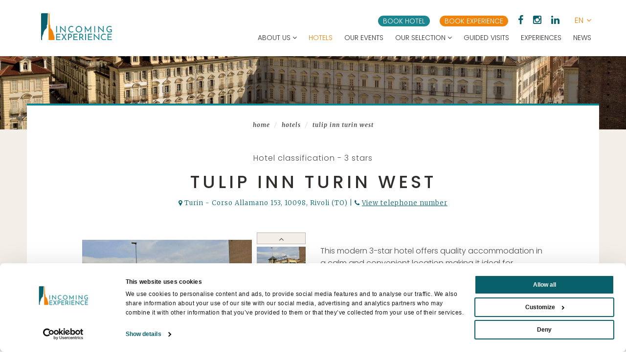

--- FILE ---
content_type: text/html;charset=UTF-8
request_url: https://www.incomingexperience.it/index.cfm/en/Hotels/tulipinn-turinwest-turin-rivoli/
body_size: 34589
content:
<!DOCTYPE html>
<!--[if lt IE 7]><html class="no-js lt-ie9 lt-ie8 lt-ie7"><![endif]-->
<!--[if IE 7]><html class="no-js lt-ie9 lt-ie8"><![endif]-->
<!--[if IE 8]><html class="no-js lt-ie9"><![endif]-->
<!--[if gt IE 8]><!-->
<html class=no-js style="overflow-x:hidden;" prefix="og: http://ogp.me/ns#">
<!--<![endif]--><head itemscope itemtype="http://schema.org/WebSite"><script type="text/javascript">window.paceOptions = {eventLag: false};</script><title>Tulip Inn Turin West  - CONSORZIO TURISTICO INCOMING EXPERIENCE</title><meta charset=utf-8><meta http-equiv=Content-Type content="text/html; charset=utf-8"><meta http-equiv=X-UA-Compatible content="IE=edge"><meta name=viewport content="width=device-width, initial-scale=1, maximum-scale=1"><meta name=description content="Tulip Inn Turin West - Torino - Hotel a Rivoli"><meta name=author content="WINTRADE S.r.l."><meta name=keywords content="tulipinn, turin, west, torino, restaurant, rivoli"><meta name=robots content="index, follow">		<link rel="alternate" href="https://www.incomingexperience.it/" hreflang="x-default" /><link rel="alternate" href="https://www.incomingexperience.it/index.cfm/en/Hotels/tulipinn-turinwest-turin-rivoli/" hreflang="en" /><link rel="alternate" href="https://www.incomingexperience.it/index.cfm/it/hotel/tulipinn-turinwest-turin-rivoli/" hreflang="it" /><link rel=manifest href="https://www.incomingexperience.it/manifest.cfm"><link rel="shortcut icon" href="https://www.incomingexperience.it/favicon.ico"><meta name=mobile-web-app-capable content=yes><meta name=application-name content="INCOMING EXPERIENCE"><link rel=icon sizes=192x192 href="https://www.incomingexperience.it/assets/images/app-icon/android/icon-192x192.png" /><meta name=theme-color content="#322e2d"><meta name=msapplication-TileImage content="https://www.incomingexperience.it/assets/images/app-icon/windows/icon-144x144.png"><meta name=msapplication-TileColor content="#ef850d"><meta name=msapplication-navbutton-color content="#ef850d"><meta name=msapplication-tap-highlight content="no"><meta name=apple-mobile-web-app-capable content=yes><meta name=apple-mobile-web-app-title content="INCOMING EXPERIENCE"><meta name=apple-mobile-web-app-status-bar-style content=black><meta name=format-detection content="telephone=no"><link href="https://www.incomingexperience.it/assets/images/app-icon/ios/icon-152x152.png" sizes=152x152 rel=apple-touch-icon-precomposed><link href="https://www.incomingexperience.it/assets/images/app-icon/ios/icon-144x144.png" sizes=144x144 rel=apple-touch-icon-precomposed><link href="https://www.incomingexperience.it/assets/images/app-icon/ios/icon-76x76.png" sizes=76x76 rel=apple-touch-icon-precomposed><link href="https://www.incomingexperience.it/assets/images/app-icon/ios/icon-72x72.png" sizes=72x72 rel=apple-touch-icon-precomposed><link href="https://www.incomingexperience.it/assets/images/app-icon/ios/icon-180x180.png" sizes=120x120 rel=apple-touch-icon-precomposed><link href="https://www.incomingexperience.it/assets/images/app-icon/ios/icon-114x114.png" sizes=114x114 rel=apple-touch-icon-precomposed><link href="https://www.incomingexperience.it/assets/images/app-icon/ios/icon-57x57.png" sizes=57x57 rel=apple-touch-icon-precomposed><meta prefix="og: http://ogp.me/ns#" property=og:site_name content="INCOMING EXPERIENCE"><meta prefix="og: http://ogp.me/ns#" property=og:title content="Tulip Inn Turin West "><meta prefix="og: http://ogp.me/ns#" property=og:description content="Tulip Inn Turin West - Torino - Hotel a Rivoli"><meta prefix="og: http://ogp.me/ns#" property=og:type content=website><meta prefix="og: http://ogp.me/ns#" property=og:url content="https://www.incomingexperience.it/index.cfm/en/Hotels/tulipinn-turinwest-turin-rivoli/?"><meta prefix="og: http://ogp.me/ns#" property=og:image content="https://www.incomingexperience.it/uploads/EserciziCommerciali/foto-elenco1.jpg"><meta prefix="og: http://ogp.me/ns#" property="og:image:width" content="800"><meta prefix="og: http://ogp.me/ns#" property="og:image:height" content="800"><link itemprop="image" href="https://www.incomingexperience.it/uploads/EserciziCommerciali/foto-elenco1.jpg"><meta name=twitter:card content=summary_large_image><script src="https://cdnjs.cloudflare.com/ajax/libs/headjs/1.0.3/head.min.js" data-headjs-load="https://www.incomingexperience.it/assets/js/jquery.wintrade.min.js?v=1485361621003" async></script><script>var v = {init: [],debug : false,mobile: false,mobileDevice: "1",webApp: false,myhttp : "https://www.incomingexperience.it/",language : "eng",direction : "",functionsTimestamp : "1666605192209",asyncStylesheet : true,stylesheet : "https://www.incomingexperience.it/assets/css/style.css",styleTimestamp : "1661780957000",validateSettings : {required: "This field is required",remote: "Correct this field.",email: "Enter a valid email address.",url: "Enter a valid URL.",date: "Enter a valid date..",dateISO: "Enter a valid date(ISO).",number: "Enter a valid number.",digits: "Enter digits only.",creditcard: "",equalTo: "",accept: "",maxlength: "",minlength: "",rangelength: "",range: "",max: "",min: "",piva: "",cf: ""},fancyboxSettings : {close: "Close (Esc)",laoding: "Loading…",prev: "Previous (Left arrow key)",next: "Next (Right arrow key)",counter: "%curr% of %total%",error: "&lt;a href='%url%'&gt;This content&lt;/a&gt; can’t be loaded."},map : {key : "AIzaSyAOHaik9Z9hLi_91DiwVfxxcXg3vHAvSz0",sensor : false,dafaultStyles: []}}</script><!--[if lt IE 9]><script src="https://oss.maxcdn.com/html5shiv/3.7.2/html5shiv.min.js"></script><script src="https://oss.maxcdn.com/respond/1.4.2/respond.min.js"></script><![endif]--><!--Google Tag Manager -->
<script data-cookieconsent="ignore">dataLayer = [];function gtag() {dataLayer.push(arguments);}gtag("consent", "default", {ad_user_data: "denied",ad_personalization: "denied",ad_storage: "denied",analytics_storage: "denied",functionality_storage: "denied",personalization_storage: "denied",security_storage: "granted",wait_for_update: 2000,});gtag("set", "ads_data_redaction", true);
</script><script data-cookieconsent="ignore">
(function(w,d,s,l,i){w[l]=w[l]||[];w[l].push({'gtm.start':
new Date().getTime(),event:'gtm.js'});var f=d.getElementsByTagName(s)[0],
j=d.createElement(s),dl=l!='dataLayer'?'&l='+l:'';j.async=true;j.src=
'//www.googletagmanager.com/gtm.js?id='+i+dl;f.parentNode.insertBefore(j,f);
})(window,document,'script','dataLayer','GTM-M95H4C5');
</script><!-- End Google Tag Manager --><style>#CybotCookiebotDialog *, #CybotCookiebotDialogBodyUnderlay * {font-size: 12px !important;}.CybotCookiebotDialogBodyButton{padding: 0.5em !important;}</style><script id="Cookiebot" src="https://consent.cookiebot.com/uc.js" data-cbid="9b677cd2-6c0f-4bb1-829c-fdb1af6b4011" data-blockingmode="auto" data-culture="en" type="text/javascript"></script><style>.input-lg{height:49px;padding:10px 16px;font-size:20px;line-height:1.3333333;border-radius:0}select.input-lg{height:49px;line-height:49px}textarea.input-lg,select[multiple].input-lg{height:auto}.input-sm{height:33px;padding:5px 10px;font-size:14px;line-height:1.5;border-radius:0}select.input-sm{height:33px;line-height:33px}textarea.input-sm,select[multiple].input-sm{height:auto}/*! normalize.css v3.0.3 | MIT License | github.com/necolas/normalize.css */html{font-family:sans-serif;-ms-text-size-adjust:100%;-webkit-text-size-adjust:100%}body{margin:0}article,aside,details,figcaption,figure,footer,header,hgroup,main,menu,nav,section,summary{display:block}audio,canvas,progress,video{display:inline-block;vertical-align:baseline}audio:not([controls]){display:none;height:0}[hidden],template{display:none}a{background-color:transparent}a:active,a:hover{outline:0}abbr[title]{border-bottom:1px dotted}b,strong{font-weight:bold}dfn{font-style:italic}h1{font-size:2em;margin:.67em 0}mark{background:#ff0;color:#000}small{font-size:80%}sub,sup{font-size:75%;line-height:0;position:relative;vertical-align:baseline}sup{top:-0.5em}sub{bottom:-0.25em}img{border:0}svg:not(:root){overflow:hidden}figure{margin:1em 40px}hr{box-sizing:content-box;height:0}pre{overflow:auto}code,kbd,pre,samp{font-family:monospace,monospace;font-size:1em}button,input,optgroup,select,textarea{color:inherit;font:inherit;margin:0}button{overflow:visible}button,select{text-transform:none}button,html input[type="button"],input[type="reset"],input[type="submit"]{-webkit-appearance:button;cursor:pointer}button[disabled],html input[disabled]{cursor:default}button::-moz-focus-inner,input::-moz-focus-inner{border:0;padding:0}input{line-height:normal}input[type="checkbox"],input[type="radio"]{box-sizing:border-box;padding:0}input[type="number"]::-webkit-inner-spin-button,input[type="number"]::-webkit-outer-spin-button{height:auto}input[type="search"]{-webkit-appearance:textfield;box-sizing:content-box}input[type="search"]::-webkit-search-cancel-button,input[type="search"]::-webkit-search-decoration{-webkit-appearance:none}fieldset{border:1px solid #c0c0c0;margin:0 2px;padding:.35em .625em .75em}legend{border:0;padding:0}textarea{overflow:auto}optgroup{font-weight:bold}table{border-collapse:collapse;border-spacing:0}td,th{padding:0}h1,h2,h3,h4,h5,h6,span,i,strong,b,p,label,a,time,.form-control,img,table,small,input,hr,address,cite,blockquote,button{opacity:0;-webkit-transition:opacity .3s ease-in-out;-moz-transition:opacity .3s ease-in-out;-o-transition:opacity .3s ease-in-out;-ms-transition:opacity .3s ease-in-out;transition:opacity .3s ease-in-out;transform:translate3d(0, 0, 0);-webkit-transform:translate3d(0, 0, 0);-webkit-backface-visibility:hidden}h1>*,h2>*,h3>*,h4>*,h5>*,h6>*,span>*,i>*,strong>*,b>*,p>*,label>*,a>*,time>*,.form-control>*,img>*,table>*,small>*,input>*,hr>*,address>*,cite>*,blockquote>*,button>*{-webkit-transition:none 0 ease-in-out;-moz-transition:none 0 ease-in-out;-o-transition:none 0 ease-in-out;-ms-transition:none 0 ease-in-out;transition:none 0 ease-in-out;transform:translate3d(0, 0, 0);-webkit-transform:translate3d(0, 0, 0);-webkit-backface-visibility:hidden}.clearfix:before,.clearfix:after,.dl-horizontal dd:before,.dl-horizontal dd:after,.container:before,.container:after,.container-fluid:before,.container-fluid:after,.row:before,.row:after,.form-horizontal .form-group:before,.form-horizontal .form-group:after,.nav:before,.nav:after,.navbar:before,.navbar:after,.navbar-header:before,.navbar-header:after,.navbar-collapse:before,.navbar-collapse:after{content:" ";display:table}.clearfix:after,.dl-horizontal dd:after,.container:after,.container-fluid:after,.row:after,.form-horizontal .form-group:after,.nav:after,.navbar:after,.navbar-header:after,.navbar-collapse:after{clear:both}.center-block{display:block;margin-left:auto;margin-right:auto}.pull-right{float:right !important}.pull-left{float:left !important}.hide{display:none !important}.show{display:block !important}.invisible{visibility:hidden}.text-hide{font:0/0 a;color:transparent;text-shadow:none;background-color:transparent;border:0}.hidden{display:none !important}.affix{position:fixed}.pull-right.flip{float:left !important}.pull-left.flip{float:right !important}@-ms-viewport{width:device-width}.visible-xs,.visible-sm,.visible-md,.visible-lg{display:none !important}.visible-xs-block,.visible-xs-inline,.visible-xs-inline-block,.visible-sm-block,.visible-sm-inline,.visible-sm-inline-block,.visible-md-block,.visible-md-inline,.visible-md-inline-block,.visible-lg-block,.visible-lg-inline,.visible-lg-inline-block{display:none !important}@media (max-width:767px){.visible-xs{display:block !important}span.visible-xs{display:inline !important}table.visible-xs{display:table !important}tr.visible-xs{display:table-row !important}th.visible-xs,td.visible-xs{display:table-cell !important}}@media (max-width:767px){.visible-xs-block{display:block !important}}@media (max-width:767px){.visible-xs-inline{display:inline !important}}@media (max-width:767px){.visible-xs-inline-block{display:inline-block !important}}@media (min-width:768px) and (max-width:991px){.visible-sm{display:block !important}span.visible-sm{display:inline !important}table.visible-sm{display:table !important}tr.visible-sm{display:table-row !important}th.visible-sm,td.visible-sm{display:table-cell !important}}@media (min-width:768px) and (max-width:991px){.visible-sm-block{display:block !important}}@media (min-width:768px) and (max-width:991px){.visible-sm-inline{display:inline !important}}@media (min-width:768px) and (max-width:991px){.visible-sm-inline-block{display:inline-block !important}}@media (min-width:992px) and (max-width:1199px){.visible-md{display:block !important}span.visible-md{display:inline !important}table.visible-md{display:table !important}tr.visible-md{display:table-row !important}th.visible-md,td.visible-md{display:table-cell !important}}@media (min-width:992px) and (max-width:1199px){.visible-md-block{display:block !important}}@media (min-width:992px) and (max-width:1199px){.visible-md-inline{display:inline !important}}@media (min-width:992px) and (max-width:1199px){.visible-md-inline-block{display:inline-block !important}}@media (min-width:1200px){.visible-lg{display:block !important}span.visible-lg{display:inline !important}table.visible-lg{display:table !important}tr.visible-lg{display:table-row !important}th.visible-lg,td.visible-lg{display:table-cell !important}}@media (min-width:1200px){.visible-lg-block{display:block !important}}@media (min-width:1200px){.visible-lg-inline{display:inline !important}}@media (min-width:1200px){.visible-lg-inline-block{display:inline-block !important}}@media (max-width:767px){.hidden-xs{display:none !important}}@media (min-width:768px) and (max-width:991px){.hidden-sm{display:none !important}}@media (min-width:992px) and (max-width:1199px){.hidden-md{display:none !important}}@media (min-width:1200px){.hidden-lg{display:none !important}}.visible-print{display:none !important}@media print{.visible-print{display:block !important}span.visible-print{display:inline !important}table.visible-print{display:table !important}tr.visible-print{display:table-row !important}th.visible-print,td.visible-print{display:table-cell !important}}.visible-print-block{display:none !important}@media print{.visible-print-block{display:block !important}}.visible-print-inline{display:none !important}@media print{.visible-print-inline{display:inline !important}}.visible-print-inline-block{display:none !important}@media print{.visible-print-inline-block{display:inline-block !important}}@media print{.hidden-print{display:none !important}}*{-webkit-box-sizing:border-box;-moz-box-sizing:border-box;box-sizing:border-box}*:before,*:after{-webkit-box-sizing:border-box;-moz-box-sizing:border-box;box-sizing:border-box}html{font-size:10px;-webkit-tap-highlight-color:rgba(0,0,0,0)}body{font-family:'Poppins',sans-serif;font-size:16px;font-weight:300;line-height:1.6;color:#4f4e4d;background-color:#fff}input,button,select,textarea{font-family:inherit;font-size:inherit;line-height:inherit}a{color:#ef850d;text-decoration:none}a:hover,a:focus{color:#a65d09;text-decoration:underline}a:focus{outline:thin dotted;outline:5px auto -webkit-focus-ring-color;outline-offset:-2px}figure{margin:0}img{vertical-align:middle}.img-responsive{display:block;max-width:100%;height:auto}.img-rounded{border-radius:0}.img-thumbnail{padding:4px;line-height:1.6;background-color:#fff;border:1px solid #ddd;border-radius:0;-webkit-transition:all .2s ease-in-out;-o-transition:all .2s ease-in-out;transition:all .2s ease-in-out;-webkit-transition:all .2s ease-in-out 1000ms ease-in-out;-moz-transition:all .2s ease-in-out 1000ms ease-in-out;-o-transition:all .2s ease-in-out 1000ms ease-in-out;-ms-transition:all .2s ease-in-out 1000ms ease-in-out;transition:all .2s ease-in-out 1000ms ease-in-out;transform:translate3d(0, 0, 0);-webkit-transform:translate3d(0, 0, 0);-webkit-backface-visibility:hidden;display:inline-block;max-width:100%;height:auto}.img-circle{border-radius:50%}hr{margin-top:25px;margin-bottom:25px;border:0;border-top:1px solid #eee}.sr-only{position:absolute;width:1px;height:1px;margin:-1px;padding:0;overflow:hidden;clip:rect(0, 0, 0, 0);border:0}.sr-only-focusable:active,.sr-only-focusable:focus{position:static;width:auto;height:auto;margin:0;overflow:visible;clip:auto}[role="button"]{cursor:pointer}h1,h2,h3,h4,h5,h6,.h1,.h2,.h3,.h4,.h5,.h6{font-family:inherit;font-weight:300;line-height:1.6;color:inherit}h1 small,h2 small,h3 small,h4 small,h5 small,h6 small,.h1 small,.h2 small,.h3 small,.h4 small,.h5 small,.h6 small,h1 .small,h2 .small,h3 .small,h4 .small,h5 .small,h6 .small,.h1 .small,.h2 .small,.h3 .small,.h4 .small,.h5 .small,.h6 .small{font-weight:normal;line-height:1;color:#777}h1,.h1,h2,.h2,h3,.h3{margin-top:25px;margin-bottom:12.5px}h1 small,.h1 small,h2 small,.h2 small,h3 small,.h3 small,h1 .small,.h1 .small,h2 .small,.h2 .small,h3 .small,.h3 .small{font-size:65%}h4,.h4,h5,.h5,h6,.h6{margin-top:12.5px;margin-bottom:12.5px}h4 small,.h4 small,h5 small,.h5 small,h6 small,.h6 small,h4 .small,.h4 .small,h5 .small,.h5 .small,h6 .small,.h6 .small{font-size:75%}h1,.h1{font-size:41px}h2,.h2{font-size:34px}h3,.h3{font-size:28px}h4,.h4{font-size:20px}h5,.h5{font-size:16px}h6,.h6{font-size:14px}p{margin:0 0 12.5px}.lead{margin-bottom:25px;font-size:18px;font-weight:300;line-height:1.4}@media (min-width:768px){.lead{font-size:24px}}small,.small{font-size:87%}mark,.mark{background-color:#fcf8e3;padding:.2em}.text-left{text-align:left}.text-right{text-align:right}.text-center{text-align:center}.text-justify{text-align:justify}.text-nowrap{white-space:nowrap}.text-lowercase{text-transform:lowercase}.text-uppercase{text-transform:uppercase}.text-capitalize{text-transform:capitalize}.text-muted{color:#777}.text-primary{color:#ef850d}a.text-primary:hover,a.text-primary:focus{color:#bf6a0a}.text-success{color:#3c763d}a.text-success:hover,a.text-success:focus{color:#2b542c}.text-info{color:#31708f}a.text-info:hover,a.text-info:focus{color:#245269}.text-warning{color:#8a6d3b}a.text-warning:hover,a.text-warning:focus{color:#66512c}.text-danger{color:#a94442}a.text-danger:hover,a.text-danger:focus{color:#843534}.bg-primary{color:#fff;background-color:#ef850d}a.bg-primary:hover,a.bg-primary:focus{background-color:#bf6a0a}.bg-success{background-color:#dff0d8}a.bg-success:hover,a.bg-success:focus{background-color:#c1e2b3}.bg-info{background-color:#d9edf7}a.bg-info:hover,a.bg-info:focus{background-color:#afd9ee}.bg-warning{background-color:#fcf8e3}a.bg-warning:hover,a.bg-warning:focus{background-color:#f7ecb5}.bg-danger{background-color:#f2dede}a.bg-danger:hover,a.bg-danger:focus{background-color:#e4b9b9}.page-header{padding-bottom:11.5px;margin:50px 0 25px;border-bottom:1px solid #eee}ul,ol{margin-top:0;margin-bottom:12.5px}ul ul,ol ul,ul ol,ol ol{margin-bottom:0}.list-unstyled{padding-left:0;list-style:none}.list-inline{padding-left:0;list-style:none;margin-left:-5px}.list-inline>li{display:inline-block;padding-left:5px;padding-right:5px}dl{margin-top:0;margin-bottom:25px}dt,dd{line-height:1.6}dt{font-weight:bold}dd{margin-left:0}@media (min-width:992px){.dl-horizontal dt{float:left;width:160px;clear:left;text-align:right;overflow:hidden;text-overflow:ellipsis;white-space:nowrap}.dl-horizontal dd{margin-left:180px}}abbr[title],abbr[data-original-title]{cursor:help;border-bottom:1px dotted #777}.initialism{font-size:90%;text-transform:uppercase}blockquote{padding:12.5px 25px;margin:0 0 25px;font-size:20px;border-left:5px solid #eee}blockquote p:last-child,blockquote ul:last-child,blockquote ol:last-child{margin-bottom:0}blockquote footer,blockquote small,blockquote .small{display:block;font-size:80%;line-height:1.6;color:#777}blockquote footer:before,blockquote small:before,blockquote .small:before{content:'\2014 \00A0'}.blockquote-reverse,blockquote.pull-right{padding-right:15px;padding-left:0;border-right:5px solid #eee;border-left:0;text-align:right}.blockquote-reverse footer:before,blockquote.pull-right footer:before,.blockquote-reverse small:before,blockquote.pull-right small:before,.blockquote-reverse .small:before,blockquote.pull-right .small:before{content:''}.blockquote-reverse footer:after,blockquote.pull-right footer:after,.blockquote-reverse small:after,blockquote.pull-right small:after,.blockquote-reverse .small:after,blockquote.pull-right .small:after{content:'\00A0 \2014'}address{margin-bottom:25px;font-style:normal;line-height:1.6}.container{margin-right:auto;margin-left:auto;padding-left:15px;padding-right:15px}@media (min-width:768px){.container{width:750px}}@media (min-width:992px){.container{width:970px}}@media (min-width:1200px){.container{width:1170px}}.container-fluid{margin-right:auto;margin-left:auto;padding-left:15px;padding-right:15px}.row{margin-left:-15px;margin-right:-15px}.col-xs-1, .col-sm-1, .col-md-1, .col-lg-1, .col-xs-2, .col-sm-2, .col-md-2, .col-lg-2, .col-xs-3, .col-sm-3, .col-md-3, .col-lg-3, .col-xs-4, .col-sm-4, .col-md-4, .col-lg-4, .col-xs-5, .col-sm-5, .col-md-5, .col-lg-5, .col-xs-6, .col-sm-6, .col-md-6, .col-lg-6, .col-xs-7, .col-sm-7, .col-md-7, .col-lg-7, .col-xs-8, .col-sm-8, .col-md-8, .col-lg-8, .col-xs-9, .col-sm-9, .col-md-9, .col-lg-9, .col-xs-10, .col-sm-10, .col-md-10, .col-lg-10, .col-xs-11, .col-sm-11, .col-md-11, .col-lg-11, .col-xs-12, .col-sm-12, .col-md-12, .col-lg-12{position:relative;min-height:1px;padding-left:15px;padding-right:15px}.col-xs-1, .col-xs-2, .col-xs-3, .col-xs-4, .col-xs-5, .col-xs-6, .col-xs-7, .col-xs-8, .col-xs-9, .col-xs-10, .col-xs-11, .col-xs-12{float:left}.col-xs-12{width:100%}.col-xs-11{width:91.66666667%}.col-xs-10{width:83.33333333%}.col-xs-9{width:75%}.col-xs-8{width:66.66666667%}.col-xs-7{width:58.33333333%}.col-xs-6{width:50%}.col-xs-5{width:41.66666667%}.col-xs-4{width:33.33333333%}.col-xs-3{width:25%}.col-xs-2{width:16.66666667%}.col-xs-1{width:8.33333333%}.col-xs-pull-12{right:100%}.col-xs-pull-11{right:91.66666667%}.col-xs-pull-10{right:83.33333333%}.col-xs-pull-9{right:75%}.col-xs-pull-8{right:66.66666667%}.col-xs-pull-7{right:58.33333333%}.col-xs-pull-6{right:50%}.col-xs-pull-5{right:41.66666667%}.col-xs-pull-4{right:33.33333333%}.col-xs-pull-3{right:25%}.col-xs-pull-2{right:16.66666667%}.col-xs-pull-1{right:8.33333333%}.col-xs-pull-0{right:auto}.col-xs-push-12{left:100%}.col-xs-push-11{left:91.66666667%}.col-xs-push-10{left:83.33333333%}.col-xs-push-9{left:75%}.col-xs-push-8{left:66.66666667%}.col-xs-push-7{left:58.33333333%}.col-xs-push-6{left:50%}.col-xs-push-5{left:41.66666667%}.col-xs-push-4{left:33.33333333%}.col-xs-push-3{left:25%}.col-xs-push-2{left:16.66666667%}.col-xs-push-1{left:8.33333333%}.col-xs-push-0{left:auto}.col-xs-offset-12{margin-left:100%}.col-xs-offset-11{margin-left:91.66666667%}.col-xs-offset-10{margin-left:83.33333333%}.col-xs-offset-9{margin-left:75%}.col-xs-offset-8{margin-left:66.66666667%}.col-xs-offset-7{margin-left:58.33333333%}.col-xs-offset-6{margin-left:50%}.col-xs-offset-5{margin-left:41.66666667%}.col-xs-offset-4{margin-left:33.33333333%}.col-xs-offset-3{margin-left:25%}.col-xs-offset-2{margin-left:16.66666667%}.col-xs-offset-1{margin-left:8.33333333%}.col-xs-offset-0{margin-left:0}@media (min-width:768px){.col-sm-1, .col-sm-2, .col-sm-3, .col-sm-4, .col-sm-5, .col-sm-6, .col-sm-7, .col-sm-8, .col-sm-9, .col-sm-10, .col-sm-11, .col-sm-12{float:left}.col-sm-12{width:100%}.col-sm-11{width:91.66666667%}.col-sm-10{width:83.33333333%}.col-sm-9{width:75%}.col-sm-8{width:66.66666667%}.col-sm-7{width:58.33333333%}.col-sm-6{width:50%}.col-sm-5{width:41.66666667%}.col-sm-4{width:33.33333333%}.col-sm-3{width:25%}.col-sm-2{width:16.66666667%}.col-sm-1{width:8.33333333%}.col-sm-pull-12{right:100%}.col-sm-pull-11{right:91.66666667%}.col-sm-pull-10{right:83.33333333%}.col-sm-pull-9{right:75%}.col-sm-pull-8{right:66.66666667%}.col-sm-pull-7{right:58.33333333%}.col-sm-pull-6{right:50%}.col-sm-pull-5{right:41.66666667%}.col-sm-pull-4{right:33.33333333%}.col-sm-pull-3{right:25%}.col-sm-pull-2{right:16.66666667%}.col-sm-pull-1{right:8.33333333%}.col-sm-pull-0{right:auto}.col-sm-push-12{left:100%}.col-sm-push-11{left:91.66666667%}.col-sm-push-10{left:83.33333333%}.col-sm-push-9{left:75%}.col-sm-push-8{left:66.66666667%}.col-sm-push-7{left:58.33333333%}.col-sm-push-6{left:50%}.col-sm-push-5{left:41.66666667%}.col-sm-push-4{left:33.33333333%}.col-sm-push-3{left:25%}.col-sm-push-2{left:16.66666667%}.col-sm-push-1{left:8.33333333%}.col-sm-push-0{left:auto}.col-sm-offset-12{margin-left:100%}.col-sm-offset-11{margin-left:91.66666667%}.col-sm-offset-10{margin-left:83.33333333%}.col-sm-offset-9{margin-left:75%}.col-sm-offset-8{margin-left:66.66666667%}.col-sm-offset-7{margin-left:58.33333333%}.col-sm-offset-6{margin-left:50%}.col-sm-offset-5{margin-left:41.66666667%}.col-sm-offset-4{margin-left:33.33333333%}.col-sm-offset-3{margin-left:25%}.col-sm-offset-2{margin-left:16.66666667%}.col-sm-offset-1{margin-left:8.33333333%}.col-sm-offset-0{margin-left:0}}@media (min-width:992px){.col-md-1, .col-md-2, .col-md-3, .col-md-4, .col-md-5, .col-md-6, .col-md-7, .col-md-8, .col-md-9, .col-md-10, .col-md-11, .col-md-12{float:left}.col-md-12{width:100%}.col-md-11{width:91.66666667%}.col-md-10{width:83.33333333%}.col-md-9{width:75%}.col-md-8{width:66.66666667%}.col-md-7{width:58.33333333%}.col-md-6{width:50%}.col-md-5{width:41.66666667%}.col-md-4{width:33.33333333%}.col-md-3{width:25%}.col-md-2{width:16.66666667%}.col-md-1{width:8.33333333%}.col-md-pull-12{right:100%}.col-md-pull-11{right:91.66666667%}.col-md-pull-10{right:83.33333333%}.col-md-pull-9{right:75%}.col-md-pull-8{right:66.66666667%}.col-md-pull-7{right:58.33333333%}.col-md-pull-6{right:50%}.col-md-pull-5{right:41.66666667%}.col-md-pull-4{right:33.33333333%}.col-md-pull-3{right:25%}.col-md-pull-2{right:16.66666667%}.col-md-pull-1{right:8.33333333%}.col-md-pull-0{right:auto}.col-md-push-12{left:100%}.col-md-push-11{left:91.66666667%}.col-md-push-10{left:83.33333333%}.col-md-push-9{left:75%}.col-md-push-8{left:66.66666667%}.col-md-push-7{left:58.33333333%}.col-md-push-6{left:50%}.col-md-push-5{left:41.66666667%}.col-md-push-4{left:33.33333333%}.col-md-push-3{left:25%}.col-md-push-2{left:16.66666667%}.col-md-push-1{left:8.33333333%}.col-md-push-0{left:auto}.col-md-offset-12{margin-left:100%}.col-md-offset-11{margin-left:91.66666667%}.col-md-offset-10{margin-left:83.33333333%}.col-md-offset-9{margin-left:75%}.col-md-offset-8{margin-left:66.66666667%}.col-md-offset-7{margin-left:58.33333333%}.col-md-offset-6{margin-left:50%}.col-md-offset-5{margin-left:41.66666667%}.col-md-offset-4{margin-left:33.33333333%}.col-md-offset-3{margin-left:25%}.col-md-offset-2{margin-left:16.66666667%}.col-md-offset-1{margin-left:8.33333333%}.col-md-offset-0{margin-left:0}}@media (min-width:1200px){.col-lg-1, .col-lg-2, .col-lg-3, .col-lg-4, .col-lg-5, .col-lg-6, .col-lg-7, .col-lg-8, .col-lg-9, .col-lg-10, .col-lg-11, .col-lg-12{float:left}.col-lg-12{width:100%}.col-lg-11{width:91.66666667%}.col-lg-10{width:83.33333333%}.col-lg-9{width:75%}.col-lg-8{width:66.66666667%}.col-lg-7{width:58.33333333%}.col-lg-6{width:50%}.col-lg-5{width:41.66666667%}.col-lg-4{width:33.33333333%}.col-lg-3{width:25%}.col-lg-2{width:16.66666667%}.col-lg-1{width:8.33333333%}.col-lg-pull-12{right:100%}.col-lg-pull-11{right:91.66666667%}.col-lg-pull-10{right:83.33333333%}.col-lg-pull-9{right:75%}.col-lg-pull-8{right:66.66666667%}.col-lg-pull-7{right:58.33333333%}.col-lg-pull-6{right:50%}.col-lg-pull-5{right:41.66666667%}.col-lg-pull-4{right:33.33333333%}.col-lg-pull-3{right:25%}.col-lg-pull-2{right:16.66666667%}.col-lg-pull-1{right:8.33333333%}.col-lg-pull-0{right:auto}.col-lg-push-12{left:100%}.col-lg-push-11{left:91.66666667%}.col-lg-push-10{left:83.33333333%}.col-lg-push-9{left:75%}.col-lg-push-8{left:66.66666667%}.col-lg-push-7{left:58.33333333%}.col-lg-push-6{left:50%}.col-lg-push-5{left:41.66666667%}.col-lg-push-4{left:33.33333333%}.col-lg-push-3{left:25%}.col-lg-push-2{left:16.66666667%}.col-lg-push-1{left:8.33333333%}.col-lg-push-0{left:auto}.col-lg-offset-12{margin-left:100%}.col-lg-offset-11{margin-left:91.66666667%}.col-lg-offset-10{margin-left:83.33333333%}.col-lg-offset-9{margin-left:75%}.col-lg-offset-8{margin-left:66.66666667%}.col-lg-offset-7{margin-left:58.33333333%}.col-lg-offset-6{margin-left:50%}.col-lg-offset-5{margin-left:41.66666667%}.col-lg-offset-4{margin-left:33.33333333%}.col-lg-offset-3{margin-left:25%}.col-lg-offset-2{margin-left:16.66666667%}.col-lg-offset-1{margin-left:8.33333333%}.col-lg-offset-0{margin-left:0}}table{background-color:transparent}caption{padding-top:8px;padding-bottom:8px;color:#777;text-align:left}th{text-align:left}.table{width:100%;max-width:100%;margin-bottom:25px}.table>thead>tr>th,.table>tbody>tr>th,.table>tfoot>tr>th,.table>thead>tr>td,.table>tbody>tr>td,.table>tfoot>tr>td{padding:8px;line-height:1.6;vertical-align:top;border-top:1px solid #E8E8E8}.table>thead>tr>th{vertical-align:bottom;border-bottom:2px solid #E8E8E8}.table>caption+thead>tr:first-child>th,.table>colgroup+thead>tr:first-child>th,.table>thead:first-child>tr:first-child>th,.table>caption+thead>tr:first-child>td,.table>colgroup+thead>tr:first-child>td,.table>thead:first-child>tr:first-child>td{border-top:0}.table>tbody+tbody{border-top:2px solid #E8E8E8}.table .table{background-color:#fff}.table-condensed>thead>tr>th,.table-condensed>tbody>tr>th,.table-condensed>tfoot>tr>th,.table-condensed>thead>tr>td,.table-condensed>tbody>tr>td,.table-condensed>tfoot>tr>td{padding:5px}.table-bordered{border:1px solid #E8E8E8}.table-bordered>thead>tr>th,.table-bordered>tbody>tr>th,.table-bordered>tfoot>tr>th,.table-bordered>thead>tr>td,.table-bordered>tbody>tr>td,.table-bordered>tfoot>tr>td{border:1px solid #E8E8E8}.table-bordered>thead>tr>th,.table-bordered>thead>tr>td{border-bottom-width:2px}.table-striped>tbody>tr:nth-of-type(even){background-color:#F2F2F2}.table-hover>tbody>tr:hover{background-color:#f5f5f5}table col[class*="col-"]{position:static;float:none;display:table-column}table td[class*="col-"],table th[class*="col-"]{position:static;float:none;display:table-cell}.table>thead>tr>td.active,.table>tbody>tr>td.active,.table>tfoot>tr>td.active,.table>thead>tr>th.active,.table>tbody>tr>th.active,.table>tfoot>tr>th.active,.table>thead>tr.active>td,.table>tbody>tr.active>td,.table>tfoot>tr.active>td,.table>thead>tr.active>th,.table>tbody>tr.active>th,.table>tfoot>tr.active>th{background-color:#f5f5f5}.table-hover>tbody>tr>td.active:hover,.table-hover>tbody>tr>th.active:hover,.table-hover>tbody>tr.active:hover>td,.table-hover>tbody>tr:hover>.active,.table-hover>tbody>tr.active:hover>th{background-color:#e8e8e8}.table>thead>tr>td.success,.table>tbody>tr>td.success,.table>tfoot>tr>td.success,.table>thead>tr>th.success,.table>tbody>tr>th.success,.table>tfoot>tr>th.success,.table>thead>tr.success>td,.table>tbody>tr.success>td,.table>tfoot>tr.success>td,.table>thead>tr.success>th,.table>tbody>tr.success>th,.table>tfoot>tr.success>th{background-color:#dff0d8}.table-hover>tbody>tr>td.success:hover,.table-hover>tbody>tr>th.success:hover,.table-hover>tbody>tr.success:hover>td,.table-hover>tbody>tr:hover>.success,.table-hover>tbody>tr.success:hover>th{background-color:#d0e9c6}.table>thead>tr>td.info,.table>tbody>tr>td.info,.table>tfoot>tr>td.info,.table>thead>tr>th.info,.table>tbody>tr>th.info,.table>tfoot>tr>th.info,.table>thead>tr.info>td,.table>tbody>tr.info>td,.table>tfoot>tr.info>td,.table>thead>tr.info>th,.table>tbody>tr.info>th,.table>tfoot>tr.info>th{background-color:#d9edf7}.table-hover>tbody>tr>td.info:hover,.table-hover>tbody>tr>th.info:hover,.table-hover>tbody>tr.info:hover>td,.table-hover>tbody>tr:hover>.info,.table-hover>tbody>tr.info:hover>th{background-color:#c4e3f3}.table>thead>tr>td.warning,.table>tbody>tr>td.warning,.table>tfoot>tr>td.warning,.table>thead>tr>th.warning,.table>tbody>tr>th.warning,.table>tfoot>tr>th.warning,.table>thead>tr.warning>td,.table>tbody>tr.warning>td,.table>tfoot>tr.warning>td,.table>thead>tr.warning>th,.table>tbody>tr.warning>th,.table>tfoot>tr.warning>th{background-color:#fcf8e3}.table-hover>tbody>tr>td.warning:hover,.table-hover>tbody>tr>th.warning:hover,.table-hover>tbody>tr.warning:hover>td,.table-hover>tbody>tr:hover>.warning,.table-hover>tbody>tr.warning:hover>th{background-color:#faf2cc}.table>thead>tr>td.danger,.table>tbody>tr>td.danger,.table>tfoot>tr>td.danger,.table>thead>tr>th.danger,.table>tbody>tr>th.danger,.table>tfoot>tr>th.danger,.table>thead>tr.danger>td,.table>tbody>tr.danger>td,.table>tfoot>tr.danger>td,.table>thead>tr.danger>th,.table>tbody>tr.danger>th,.table>tfoot>tr.danger>th{background-color:#f2dede}.table-hover>tbody>tr>td.danger:hover,.table-hover>tbody>tr>th.danger:hover,.table-hover>tbody>tr.danger:hover>td,.table-hover>tbody>tr:hover>.danger,.table-hover>tbody>tr.danger:hover>th{background-color:#ebcccc}.table-responsive{overflow-x:auto;min-height:.01%}@media screen and (max-width:767px){.table-responsive{width:100%;margin-bottom:18.75px;overflow-y:hidden;-ms-overflow-style:-ms-autohiding-scrollbar;border:1px solid #E8E8E8}.table-responsive>.table{margin-bottom:0}.table-responsive>.table>thead>tr>th,.table-responsive>.table>tbody>tr>th,.table-responsive>.table>tfoot>tr>th,.table-responsive>.table>thead>tr>td,.table-responsive>.table>tbody>tr>td,.table-responsive>.table>tfoot>tr>td{white-space:nowrap}.table-responsive>.table-bordered{border:0}.table-responsive>.table-bordered>thead>tr>th:first-child,.table-responsive>.table-bordered>tbody>tr>th:first-child,.table-responsive>.table-bordered>tfoot>tr>th:first-child,.table-responsive>.table-bordered>thead>tr>td:first-child,.table-responsive>.table-bordered>tbody>tr>td:first-child,.table-responsive>.table-bordered>tfoot>tr>td:first-child{border-left:0}.table-responsive>.table-bordered>thead>tr>th:last-child,.table-responsive>.table-bordered>tbody>tr>th:last-child,.table-responsive>.table-bordered>tfoot>tr>th:last-child,.table-responsive>.table-bordered>thead>tr>td:last-child,.table-responsive>.table-bordered>tbody>tr>td:last-child,.table-responsive>.table-bordered>tfoot>tr>td:last-child{border-right:0}.table-responsive>.table-bordered>tbody>tr:last-child>th,.table-responsive>.table-bordered>tfoot>tr:last-child>th,.table-responsive>.table-bordered>tbody>tr:last-child>td,.table-responsive>.table-bordered>tfoot>tr:last-child>td{border-bottom:0}}fieldset{padding:0;margin:0;border:0;min-width:0}legend{display:block;width:100%;padding:0;margin-bottom:25px;font-size:24px;line-height:inherit;color:#333;border:0;border-bottom:1px solid #e5e5e5}label{display:inline-block;max-width:100%;margin-bottom:5px;font-weight:bold}input[type="search"]{-webkit-box-sizing:border-box;-moz-box-sizing:border-box;box-sizing:border-box}input[type="radio"],input[type="checkbox"]{margin:4px 0 0;margin-top:1px \9;line-height:normal}input[type="file"]{display:block}input[type="range"]{display:block;width:100%}select[multiple],select[size]{height:auto}input[type="file"]:focus,input[type="radio"]:focus,input[type="checkbox"]:focus{outline:thin dotted;outline:5px auto -webkit-focus-ring-color;outline-offset:-2px}output{display:block;padding-top:10px;font-size:16px;line-height:1.6;color:#555}.form-control{display:block;width:100%;height:40px;padding:9px 12px;font-size:16px;line-height:1.6;color:#555;background-color:#fff;background-image:none;border:1px solid #ccc;border-radius:0;-webkit-transition:border-color ease-in-out .15s, box-shadow ease-in-out .15s;-o-transition:border-color ease-in-out .15s, box-shadow ease-in-out .15s;transition:border-color ease-in-out .15s, box-shadow ease-in-out .15s;-webkit-transition:border-color ease-in-out .15s, box-shadow ease-in-out .15s 1000ms ease-in-out;-moz-transition:border-color ease-in-out .15s, box-shadow ease-in-out .15s 1000ms ease-in-out;-o-transition:border-color ease-in-out .15s, box-shadow ease-in-out .15s 1000ms ease-in-out;-ms-transition:border-color ease-in-out .15s, box-shadow ease-in-out .15s 1000ms ease-in-out;transition:border-color ease-in-out .15s, box-shadow ease-in-out .15s 1000ms ease-in-out;transform:translate3d(0, 0, 0);-webkit-transform:translate3d(0, 0, 0);-webkit-backface-visibility:hidden}.form-control:focus{border-color:#66afe9;outline:0;-webkit-box-shadow:inset 0 1px 1px rgba(0,0,0,.075), 0 0 8px rgba(102, 175, 233, 0.6);box-shadow:inset 0 1px 1px rgba(0,0,0,.075), 0 0 8px rgba(102, 175, 233, 0.6)}.form-control::-moz-placeholder{color:#999;opacity:1}.form-control:-ms-input-placeholder{color:#999}.form-control::-webkit-input-placeholder{color:#999}.form-control[disabled],.form-control[readonly],fieldset[disabled] .form-control{background-color:#eee;opacity:1}.form-control[disabled],fieldset[disabled] .form-control{cursor:not-allowed}textarea.form-control{height:auto}input[type="search"]{-webkit-appearance:none}@media screen and (-webkit-min-device-pixel-ratio:0){input[type="date"].form-control,input[type="time"].form-control,input[type="datetime-local"].form-control,input[type="month"].form-control{line-height:40px}input[type="date"].input-sm,input[type="time"].input-sm,input[type="datetime-local"].input-sm,input[type="month"].input-sm,.input-group-sm input[type="date"],.input-group-sm input[type="time"],.input-group-sm input[type="datetime-local"],.input-group-sm input[type="month"]{line-height:33px}input[type="date"].input-lg,input[type="time"].input-lg,input[type="datetime-local"].input-lg,input[type="month"].input-lg,.input-group-lg input[type="date"],.input-group-lg input[type="time"],.input-group-lg input[type="datetime-local"],.input-group-lg input[type="month"]{line-height:49px}}.form-group{margin-bottom:15px}.radio,.checkbox{position:relative;display:block;margin-top:10px;margin-bottom:10px}.radio label,.checkbox label{min-height:25px;padding-left:20px;margin-bottom:0;font-weight:normal;cursor:pointer}.radio input[type="radio"],.radio-inline input[type="radio"],.checkbox input[type="checkbox"],.checkbox-inline input[type="checkbox"]{position:absolute;margin-left:-20px;margin-top:4px \9}.radio+.radio,.checkbox+.checkbox{margin-top:-5px}.radio-inline,.checkbox-inline{position:relative;display:inline-block;padding-left:20px;margin-bottom:0;vertical-align:middle;font-weight:normal;cursor:pointer}.radio-inline+.radio-inline,.checkbox-inline+.checkbox-inline{margin-top:0;margin-left:10px}input[type="radio"][disabled],input[type="checkbox"][disabled],input[type="radio"].disabled,input[type="checkbox"].disabled,fieldset[disabled] input[type="radio"],fieldset[disabled] input[type="checkbox"]{cursor:not-allowed}.radio-inline.disabled,.checkbox-inline.disabled,fieldset[disabled] .radio-inline,fieldset[disabled] .checkbox-inline{cursor:not-allowed}.radio.disabled label,.checkbox.disabled label,fieldset[disabled] .radio label,fieldset[disabled] .checkbox label{cursor:not-allowed}.form-control-static{padding-top:10px;padding-bottom:10px;margin-bottom:0;min-height:41px}.form-control-static.input-lg,.form-control-static.input-sm{padding-left:0;padding-right:0}.form-group-sm .form-control{height:33px;padding:5px 10px;font-size:14px;line-height:1.5;border-radius:0}.form-group-sm select.form-control{height:33px;line-height:33px}.form-group-sm textarea.form-control,.form-group-sm select[multiple].form-control{height:auto}.form-group-sm .form-control-static{height:33px;min-height:39px;padding:6px 10px;font-size:14px;line-height:1.5}.form-group-lg .form-control{height:49px;padding:10px 16px;font-size:20px;line-height:1.3333333;border-radius:0}.form-group-lg select.form-control{height:49px;line-height:49px}.form-group-lg textarea.form-control,.form-group-lg select[multiple].form-control{height:auto}.form-group-lg .form-control-static{height:49px;min-height:45px;padding:11px 16px;font-size:20px;line-height:1.3333333}.has-feedback{position:relative}.has-feedback .form-control{padding-right:50px}.form-control-feedback{position:absolute;top:0;right:0;z-index:2;display:block;width:40px;height:40px;line-height:40px;text-align:center;pointer-events:none}.input-lg+.form-control-feedback,.input-group-lg+.form-control-feedback,.form-group-lg .form-control+.form-control-feedback{width:49px;height:49px;line-height:49px}.input-sm+.form-control-feedback,.input-group-sm+.form-control-feedback,.form-group-sm .form-control+.form-control-feedback{width:33px;height:33px;line-height:33px}.has-success .help-block,.has-success .control-label,.has-success .radio,.has-success .checkbox,.has-success .radio-inline,.has-success .checkbox-inline,.has-success.radio label,.has-success.checkbox label,.has-success.radio-inline label,.has-success.checkbox-inline label{color:#3c763d}.has-success .form-control{border-color:#3c763d;-webkit-box-shadow:inset 0 1px 1px rgba(0,0,0,0.075);box-shadow:inset 0 1px 1px rgba(0,0,0,0.075)}.has-success .form-control:focus{border-color:#2b542c;-webkit-box-shadow:inset 0 1px 1px rgba(0,0,0,0.075),0 0 6px #67b168;box-shadow:inset 0 1px 1px rgba(0,0,0,0.075),0 0 6px #67b168}.has-success .input-group-addon{color:#3c763d;border-color:#3c763d;background-color:#dff0d8}.has-success .form-control-feedback{color:#3c763d}.has-warning .help-block,.has-warning .control-label,.has-warning .radio,.has-warning .checkbox,.has-warning .radio-inline,.has-warning .checkbox-inline,.has-warning.radio label,.has-warning.checkbox label,.has-warning.radio-inline label,.has-warning.checkbox-inline label{color:#8a6d3b}.has-warning .form-control{border-color:#8a6d3b;-webkit-box-shadow:inset 0 1px 1px rgba(0,0,0,0.075);box-shadow:inset 0 1px 1px rgba(0,0,0,0.075)}.has-warning .form-control:focus{border-color:#66512c;-webkit-box-shadow:inset 0 1px 1px rgba(0,0,0,0.075),0 0 6px #c0a16b;box-shadow:inset 0 1px 1px rgba(0,0,0,0.075),0 0 6px #c0a16b}.has-warning .input-group-addon{color:#8a6d3b;border-color:#8a6d3b;background-color:#fcf8e3}.has-warning .form-control-feedback{color:#8a6d3b}.has-error .help-block,.has-error .control-label,.has-error .radio,.has-error .checkbox,.has-error .radio-inline,.has-error .checkbox-inline,.has-error.radio label,.has-error.checkbox label,.has-error.radio-inline label,.has-error.checkbox-inline label{color:#a94442}.has-error .form-control{border-color:#a94442;-webkit-box-shadow:inset 0 1px 1px rgba(0,0,0,0.075);box-shadow:inset 0 1px 1px rgba(0,0,0,0.075)}.has-error .form-control:focus{border-color:#843534;-webkit-box-shadow:inset 0 1px 1px rgba(0,0,0,0.075),0 0 6px #ce8483;box-shadow:inset 0 1px 1px rgba(0,0,0,0.075),0 0 6px #ce8483}.has-error .input-group-addon{color:#a94442;border-color:#a94442;background-color:#f2dede}.has-error .form-control-feedback{color:#a94442}.has-feedback label~.form-control-feedback{top:30px}.has-feedback label.sr-only~.form-control-feedback{top:0}.help-block{display:block;margin-top:5px;margin-bottom:10px;color:#8f8e8c}@media (min-width:768px){.form-inline .form-group{display:inline-block;margin-bottom:0;vertical-align:middle}.form-inline .form-control{display:inline-block;width:auto;vertical-align:middle}.form-inline .form-control-static{display:inline-block}.form-inline .input-group{display:inline-table;vertical-align:middle}.form-inline .input-group .input-group-addon,.form-inline .input-group .input-group-btn,.form-inline .input-group .form-control{width:auto}.form-inline .input-group>.form-control{width:100%}.form-inline .control-label{margin-bottom:0;vertical-align:middle}.form-inline .radio,.form-inline .checkbox{display:inline-block;margin-top:0;margin-bottom:0;vertical-align:middle}.form-inline .radio label,.form-inline .checkbox label{padding-left:0}.form-inline .radio input[type="radio"],.form-inline .checkbox input[type="checkbox"]{position:relative;margin-left:0}.form-inline .has-feedback .form-control-feedback{top:0}}.form-horizontal .radio,.form-horizontal .checkbox,.form-horizontal .radio-inline,.form-horizontal .checkbox-inline{margin-top:0;margin-bottom:0;padding-top:10px}.form-horizontal .radio,.form-horizontal .checkbox{min-height:35px}.form-horizontal .form-group{margin-left:-15px;margin-right:-15px}@media (min-width:768px){.form-horizontal .control-label{text-align:right;margin-bottom:0;padding-top:10px}}.form-horizontal .has-feedback .form-control-feedback{right:15px}@media (min-width:768px){.form-horizontal .form-group-lg .control-label{padding-top:14.333333px;font-size:20px}}@media (min-width:768px){.form-horizontal .form-group-sm .control-label{padding-top:6px;font-size:14px}}.btn{display:inline-block;margin-bottom:0;font-weight:normal;text-align:center;vertical-align:middle;touch-action:manipulation;cursor:pointer;background-image:none;border:1px solid transparent;white-space:nowrap;padding:9px 12px;font-size:16px;line-height:1.6;border-radius:0;-webkit-user-select:none;-moz-user-select:none;-ms-user-select:none;user-select:none}.btn:focus,.btn:active:focus,.btn.active:focus,.btn.focus,.btn:active.focus,.btn.active.focus{outline:thin dotted;outline:5px auto -webkit-focus-ring-color;outline-offset:-2px}.btn:hover,.btn:focus,.btn.focus{color:white;text-decoration:none}.btn:active,.btn.active{outline:0;background-image:none;-webkit-box-shadow:inset 0 3px 5px rgba(0,0,0,0.125);box-shadow:inset 0 3px 5px rgba(0,0,0,0.125)}.btn.disabled,.btn[disabled],fieldset[disabled] .btn{cursor:not-allowed;opacity:.65;filter:alpha(opacity=65);-webkit-box-shadow:none;box-shadow:none}a.btn.disabled,fieldset[disabled] a.btn{pointer-events:none}.btn-default{color:white;background-color:#1e1e1e;border-color:#1e1e1e}.btn-default:focus,.btn-default.focus{color:white;background-color:#040404;border-color:#000}.btn-default:hover{color:white;background-color:#040404;border-color:#000}.btn-default:active,.btn-default.active,.open>.dropdown-toggle.btn-default{color:white;background-color:#040404;border-color:#000}.btn-default:active:hover,.btn-default.active:hover,.open>.dropdown-toggle.btn-default:hover,.btn-default:active:focus,.btn-default.active:focus,.open>.dropdown-toggle.btn-default:focus,.btn-default:active.focus,.btn-default.active.focus,.open>.dropdown-toggle.btn-default.focus{color:white;background-color:#000;border-color:#000}.btn-default:active,.btn-default.active,.open>.dropdown-toggle.btn-default{background-image:none}.btn-default.disabled,.btn-default[disabled],fieldset[disabled] .btn-default,.btn-default.disabled:hover,.btn-default[disabled]:hover,fieldset[disabled] .btn-default:hover,.btn-default.disabled:focus,.btn-default[disabled]:focus,fieldset[disabled] .btn-default:focus,.btn-default.disabled.focus,.btn-default[disabled].focus,fieldset[disabled] .btn-default.focus,.btn-default.disabled:active,.btn-default[disabled]:active,fieldset[disabled] .btn-default:active,.btn-default.disabled.active,.btn-default[disabled].active,fieldset[disabled] .btn-default.active{background-color:#1e1e1e;border-color:#1e1e1e}.btn-default .badge{color:#1e1e1e;background-color:white}.btn-primary{color:#322e2d;background-color:#ef850d;border-color:#ef850d}.btn-primary:focus,.btn-primary.focus{color:#322e2d;background-color:#bf6a0a;border-color:#764206}.btn-primary:hover{color:#322e2d;background-color:#bf6a0a;border-color:#b5650a}.btn-primary:active,.btn-primary.active,.open>.dropdown-toggle.btn-primary{color:#322e2d;background-color:#bf6a0a;border-color:#b5650a}.btn-primary:active:hover,.btn-primary.active:hover,.open>.dropdown-toggle.btn-primary:hover,.btn-primary:active:focus,.btn-primary.active:focus,.open>.dropdown-toggle.btn-primary:focus,.btn-primary:active.focus,.btn-primary.active.focus,.open>.dropdown-toggle.btn-primary.focus{color:#322e2d;background-color:#9d5709;border-color:#764206}.btn-primary:active,.btn-primary.active,.open>.dropdown-toggle.btn-primary{background-image:none}.btn-primary.disabled,.btn-primary[disabled],fieldset[disabled] .btn-primary,.btn-primary.disabled:hover,.btn-primary[disabled]:hover,fieldset[disabled] .btn-primary:hover,.btn-primary.disabled:focus,.btn-primary[disabled]:focus,fieldset[disabled] .btn-primary:focus,.btn-primary.disabled.focus,.btn-primary[disabled].focus,fieldset[disabled] .btn-primary.focus,.btn-primary.disabled:active,.btn-primary[disabled]:active,fieldset[disabled] .btn-primary:active,.btn-primary.disabled.active,.btn-primary[disabled].active,fieldset[disabled] .btn-primary.active{background-color:#ef850d;border-color:#ef850d}.btn-primary .badge{color:#ef850d;background-color:#322e2d}.btn-success{color:#fff;background-color:#5cb85c;border-color:#4cae4c}.btn-success:focus,.btn-success.focus{color:#fff;background-color:#449d44;border-color:#255625}.btn-success:hover{color:#fff;background-color:#449d44;border-color:#398439}.btn-success:active,.btn-success.active,.open>.dropdown-toggle.btn-success{color:#fff;background-color:#449d44;border-color:#398439}.btn-success:active:hover,.btn-success.active:hover,.open>.dropdown-toggle.btn-success:hover,.btn-success:active:focus,.btn-success.active:focus,.open>.dropdown-toggle.btn-success:focus,.btn-success:active.focus,.btn-success.active.focus,.open>.dropdown-toggle.btn-success.focus{color:#fff;background-color:#398439;border-color:#255625}.btn-success:active,.btn-success.active,.open>.dropdown-toggle.btn-success{background-image:none}.btn-success.disabled,.btn-success[disabled],fieldset[disabled] .btn-success,.btn-success.disabled:hover,.btn-success[disabled]:hover,fieldset[disabled] .btn-success:hover,.btn-success.disabled:focus,.btn-success[disabled]:focus,fieldset[disabled] .btn-success:focus,.btn-success.disabled.focus,.btn-success[disabled].focus,fieldset[disabled] .btn-success.focus,.btn-success.disabled:active,.btn-success[disabled]:active,fieldset[disabled] .btn-success:active,.btn-success.disabled.active,.btn-success[disabled].active,fieldset[disabled] .btn-success.active{background-color:#5cb85c;border-color:#4cae4c}.btn-success .badge{color:#5cb85c;background-color:#fff}.btn-info{color:#fff;background-color:#5bc0de;border-color:#46b8da}.btn-info:focus,.btn-info.focus{color:#fff;background-color:#31b0d5;border-color:#1b6d85}.btn-info:hover{color:#fff;background-color:#31b0d5;border-color:#269abc}.btn-info:active,.btn-info.active,.open>.dropdown-toggle.btn-info{color:#fff;background-color:#31b0d5;border-color:#269abc}.btn-info:active:hover,.btn-info.active:hover,.open>.dropdown-toggle.btn-info:hover,.btn-info:active:focus,.btn-info.active:focus,.open>.dropdown-toggle.btn-info:focus,.btn-info:active.focus,.btn-info.active.focus,.open>.dropdown-toggle.btn-info.focus{color:#fff;background-color:#269abc;border-color:#1b6d85}.btn-info:active,.btn-info.active,.open>.dropdown-toggle.btn-info{background-image:none}.btn-info.disabled,.btn-info[disabled],fieldset[disabled] .btn-info,.btn-info.disabled:hover,.btn-info[disabled]:hover,fieldset[disabled] .btn-info:hover,.btn-info.disabled:focus,.btn-info[disabled]:focus,fieldset[disabled] .btn-info:focus,.btn-info.disabled.focus,.btn-info[disabled].focus,fieldset[disabled] .btn-info.focus,.btn-info.disabled:active,.btn-info[disabled]:active,fieldset[disabled] .btn-info:active,.btn-info.disabled.active,.btn-info[disabled].active,fieldset[disabled] .btn-info.active{background-color:#5bc0de;border-color:#46b8da}.btn-info .badge{color:#5bc0de;background-color:#fff}.btn-warning{color:#fff;background-color:#f0ad4e;border-color:#eea236}.btn-warning:focus,.btn-warning.focus{color:#fff;background-color:#ec971f;border-color:#985f0d}.btn-warning:hover{color:#fff;background-color:#ec971f;border-color:#d58512}.btn-warning:active,.btn-warning.active,.open>.dropdown-toggle.btn-warning{color:#fff;background-color:#ec971f;border-color:#d58512}.btn-warning:active:hover,.btn-warning.active:hover,.open>.dropdown-toggle.btn-warning:hover,.btn-warning:active:focus,.btn-warning.active:focus,.open>.dropdown-toggle.btn-warning:focus,.btn-warning:active.focus,.btn-warning.active.focus,.open>.dropdown-toggle.btn-warning.focus{color:#fff;background-color:#d58512;border-color:#985f0d}.btn-warning:active,.btn-warning.active,.open>.dropdown-toggle.btn-warning{background-image:none}.btn-warning.disabled,.btn-warning[disabled],fieldset[disabled] .btn-warning,.btn-warning.disabled:hover,.btn-warning[disabled]:hover,fieldset[disabled] .btn-warning:hover,.btn-warning.disabled:focus,.btn-warning[disabled]:focus,fieldset[disabled] .btn-warning:focus,.btn-warning.disabled.focus,.btn-warning[disabled].focus,fieldset[disabled] .btn-warning.focus,.btn-warning.disabled:active,.btn-warning[disabled]:active,fieldset[disabled] .btn-warning:active,.btn-warning.disabled.active,.btn-warning[disabled].active,fieldset[disabled] .btn-warning.active{background-color:#f0ad4e;border-color:#eea236}.btn-warning .badge{color:#f0ad4e;background-color:#fff}.btn-danger{color:#fff;background-color:#d9534f;border-color:#d43f3a}.btn-danger:focus,.btn-danger.focus{color:#fff;background-color:#c9302c;border-color:#761c19}.btn-danger:hover{color:#fff;background-color:#c9302c;border-color:#ac2925}.btn-danger:active,.btn-danger.active,.open>.dropdown-toggle.btn-danger{color:#fff;background-color:#c9302c;border-color:#ac2925}.btn-danger:active:hover,.btn-danger.active:hover,.open>.dropdown-toggle.btn-danger:hover,.btn-danger:active:focus,.btn-danger.active:focus,.open>.dropdown-toggle.btn-danger:focus,.btn-danger:active.focus,.btn-danger.active.focus,.open>.dropdown-toggle.btn-danger.focus{color:#fff;background-color:#ac2925;border-color:#761c19}.btn-danger:active,.btn-danger.active,.open>.dropdown-toggle.btn-danger{background-image:none}.btn-danger.disabled,.btn-danger[disabled],fieldset[disabled] .btn-danger,.btn-danger.disabled:hover,.btn-danger[disabled]:hover,fieldset[disabled] .btn-danger:hover,.btn-danger.disabled:focus,.btn-danger[disabled]:focus,fieldset[disabled] .btn-danger:focus,.btn-danger.disabled.focus,.btn-danger[disabled].focus,fieldset[disabled] .btn-danger.focus,.btn-danger.disabled:active,.btn-danger[disabled]:active,fieldset[disabled] .btn-danger:active,.btn-danger.disabled.active,.btn-danger[disabled].active,fieldset[disabled] .btn-danger.active{background-color:#d9534f;border-color:#d43f3a}.btn-danger .badge{color:#d9534f;background-color:#fff}.btn-link{color:#ef850d;font-weight:normal;border-radius:0}.btn-link,.btn-link:active,.btn-link.active,.btn-link[disabled],fieldset[disabled] .btn-link{background-color:transparent;-webkit-box-shadow:none;box-shadow:none}.btn-link,.btn-link:hover,.btn-link:focus,.btn-link:active{border-color:transparent}.btn-link:hover,.btn-link:focus{color:#a65d09;text-decoration:underline;background-color:transparent}.btn-link[disabled]:hover,fieldset[disabled] .btn-link:hover,.btn-link[disabled]:focus,fieldset[disabled] .btn-link:focus{color:#777;text-decoration:none}.btn-lg{padding:10px 16px;font-size:20px;line-height:1.3333333;border-radius:0}.btn-sm{padding:5px 10px;font-size:14px;line-height:1.5;border-radius:0}.btn-xs{padding:1px 5px;font-size:14px;line-height:1.5;border-radius:0}.btn-block{display:block;width:100%}.btn-block+.btn-block{margin-top:5px}input[type="submit"].btn-block,input[type="reset"].btn-block,input[type="button"].btn-block{width:100%}.fade{opacity:0;-webkit-transition:opacity .15s linear;-o-transition:opacity .15s linear;transition:opacity .15s linear;-webkit-transition:opacity .15s linear 1000ms ease-in-out;-moz-transition:opacity .15s linear 1000ms ease-in-out;-o-transition:opacity .15s linear 1000ms ease-in-out;-ms-transition:opacity .15s linear 1000ms ease-in-out;transition:opacity .15s linear 1000ms ease-in-out;transform:translate3d(0, 0, 0);-webkit-transform:translate3d(0, 0, 0);-webkit-backface-visibility:hidden}.fade.in{opacity:1}.collapse{display:none}.collapse.in{display:block}tr.collapse.in{display:table-row}tbody.collapse.in{display:table-row-group}.collapsing{position:relative;height:0;overflow:hidden;-webkit-transition-property:height, visibility;transition-property:height, visibility;-webkit-transition-duration:.35s;transition-duration:.35s;-webkit-transition-timing-function:ease;transition-timing-function:ease}.caret{display:inline-block;width:0;height:0;margin-left:2px;vertical-align:middle;border-top:4px dashed;border-top:4px solid \9;border-right:4px solid transparent;border-left:4px solid transparent}.dropup,.dropdown{position:relative}.dropdown-toggle:focus{outline:0}.dropdown-menu{position:absolute;top:100%;left:0;z-index:1000;display:none;float:left;min-width:160px;padding:5px 0;margin:2px 0 0;list-style:none;font-size:16px;text-align:left;background-color:#fff;border:1px solid #ccc;border:1px solid rgba(0,0,0,0.15);border-radius:0;-webkit-box-shadow:0 6px 12px rgba(0,0,0,0.175);box-shadow:0 6px 12px rgba(0,0,0,0.175);background-clip:padding-box}.dropdown-menu.pull-right{right:0;left:auto}.dropdown-menu .divider{height:1px;margin:11.5px 0;overflow:hidden;background-color:#e5e5e5}.dropdown-menu>li>a{display:block;padding:3px 20px;clear:both;font-weight:normal;line-height:1.6;color:#333;white-space:nowrap}.dropdown-menu>li>a:hover,.dropdown-menu>li>a:focus{text-decoration:none;color:#262626;background-color:#f5f5f5}.dropdown-menu>.active>a,.dropdown-menu>.active>a:hover,.dropdown-menu>.active>a:focus{color:#fff;text-decoration:none;outline:0;background-color:#ef850d}.dropdown-menu>.disabled>a,.dropdown-menu>.disabled>a:hover,.dropdown-menu>.disabled>a:focus{color:#777}.dropdown-menu>.disabled>a:hover,.dropdown-menu>.disabled>a:focus{text-decoration:none;background-color:transparent;background-image:none;filter:progid:DXImageTransform.Microsoft.gradient(enabled = false);cursor:not-allowed}.open>.dropdown-menu{display:block}.open>a{outline:0}.dropdown-menu-right{left:auto;right:0}.dropdown-menu-left{left:0;right:auto}.dropdown-header{display:block;padding:3px 20px;font-size:14px;line-height:1.6;color:#777;white-space:nowrap}.dropdown-backdrop{position:fixed;left:0;right:0;bottom:0;top:0;z-index:990}.pull-right>.dropdown-menu{right:0;left:auto}.dropup .caret,.navbar-fixed-bottom .dropdown .caret{border-top:0;border-bottom:4px dashed;border-bottom:4px solid \9;content:""}.dropup .dropdown-menu,.navbar-fixed-bottom .dropdown .dropdown-menu{top:auto;bottom:100%;margin-bottom:2px}@media (min-width:992px){.navbar-right .dropdown-menu{left:auto;right:0}.navbar-right .dropdown-menu-left{left:0;right:auto}}.nav{margin-bottom:0;padding-left:0;list-style:none}.nav>li{position:relative;display:block}.nav>li>a{position:relative;display:block;padding:10px 15px}.nav>li>a:hover,.nav>li>a:focus{text-decoration:none;background-color:#eee}.nav>li.disabled>a{color:#777}.nav>li.disabled>a:hover,.nav>li.disabled>a:focus{color:#777;text-decoration:none;background-color:transparent;cursor:not-allowed}.nav .open>a,.nav .open>a:hover,.nav .open>a:focus{background-color:#eee;border-color:#ef850d}.nav .nav-divider{height:1px;margin:11.5px 0;overflow:hidden;background-color:#e5e5e5}.nav>li>a>img{max-width:none}.nav-tabs{border-bottom:1px solid #ddd}.nav-tabs>li{float:left;margin-bottom:-1px}.nav-tabs>li>a{margin-right:2px;line-height:1.6;border:1px solid transparent;border-radius:0 0 0 0}.nav-tabs>li>a:hover{border-color:#eee #eee #ddd}.nav-tabs>li.active>a,.nav-tabs>li.active>a:hover,.nav-tabs>li.active>a:focus{color:#555;background-color:#fff;border:1px solid #ddd;border-bottom-color:transparent;cursor:default}.nav-tabs.nav-justified{width:100%;border-bottom:0}.nav-tabs.nav-justified>li{float:none}.nav-tabs.nav-justified>li>a{text-align:center;margin-bottom:5px}.nav-tabs.nav-justified>.dropdown .dropdown-menu{top:auto;left:auto}@media (min-width:768px){.nav-tabs.nav-justified>li{display:table-cell;width:1%}.nav-tabs.nav-justified>li>a{margin-bottom:0}}.nav-tabs.nav-justified>li>a{margin-right:0;border-radius:0}.nav-tabs.nav-justified>.active>a,.nav-tabs.nav-justified>.active>a:hover,.nav-tabs.nav-justified>.active>a:focus{border:1px solid #ddd}@media (min-width:768px){.nav-tabs.nav-justified>li>a{border-bottom:1px solid #ddd;border-radius:0 0 0 0}.nav-tabs.nav-justified>.active>a,.nav-tabs.nav-justified>.active>a:hover,.nav-tabs.nav-justified>.active>a:focus{border-bottom-color:#fff}}.nav-pills>li{float:left}.nav-pills>li>a{border-radius:0}.nav-pills>li+li{margin-left:2px}.nav-pills>li.active>a,.nav-pills>li.active>a:hover,.nav-pills>li.active>a:focus{color:#fff;background-color:#ef850d}.nav-stacked>li{float:none}.nav-stacked>li+li{margin-top:2px;margin-left:0}.nav-justified{width:100%}.nav-justified>li{float:none}.nav-justified>li>a{text-align:center;margin-bottom:5px}.nav-justified>.dropdown .dropdown-menu{top:auto;left:auto}@media (min-width:768px){.nav-justified>li{display:table-cell;width:1%}.nav-justified>li>a{margin-bottom:0}}.nav-tabs-justified{border-bottom:0}.nav-tabs-justified>li>a{margin-right:0;border-radius:0}.nav-tabs-justified>.active>a,.nav-tabs-justified>.active>a:hover,.nav-tabs-justified>.active>a:focus{border:1px solid #ddd}@media (min-width:768px){.nav-tabs-justified>li>a{border-bottom:1px solid #ddd;border-radius:0 0 0 0}.nav-tabs-justified>.active>a,.nav-tabs-justified>.active>a:hover,.nav-tabs-justified>.active>a:focus{border-bottom-color:#fff}}.tab-content>.tab-pane{display:none}.tab-content>.active{display:block}.nav-tabs .dropdown-menu{margin-top:-1px;border-top-right-radius:0;border-top-left-radius:0}.navbar{position:relative;min-height:50px;margin-bottom:25px;border:1px solid transparent}@media (min-width:992px){.navbar{border-radius:0}}@media (min-width:992px){.navbar-header{float:left}}.navbar-collapse{overflow-x:visible;padding-right:15px;padding-left:15px;border-top:1px solid transparent;box-shadow:inset 0 1px 0 rgba(255,255,255,0.1);-webkit-overflow-scrolling:auto}.navbar-collapse.in{overflow-y:auto}@media (max-width:767px){.navbar-collapse:before{display:block;content:"";width:1px;float:left;height:calc(101%);margin-left:-1px}.navbar-collapse:after{display:block;content:"";width:100%;clear:both}}@media (min-width:992px){.navbar-collapse{width:auto;border-top:0;box-shadow:none}.navbar-collapse.collapse{display:block !important;height:auto !important;padding-bottom:0;overflow:visible !important}.navbar-collapse.in{overflow-y:visible}.navbar-fixed-top .navbar-collapse,.navbar-static-top .navbar-collapse,.navbar-fixed-bottom .navbar-collapse{padding-left:0;padding-right:0}}.navbar-fixed-top .navbar-collapse,.navbar-fixed-bottom .navbar-collapse{max-height:340px}@media (max-device-width:480px) and (orientation:landscape){.navbar-fixed-top .navbar-collapse,.navbar-fixed-bottom .navbar-collapse{max-height:200px}}.container>.navbar-header,.container-fluid>.navbar-header,.container>.navbar-collapse,.container-fluid>.navbar-collapse{margin-right:-15px;margin-left:-15px}@media (min-width:992px){.container>.navbar-header,.container-fluid>.navbar-header,.container>.navbar-collapse,.container-fluid>.navbar-collapse{margin-right:0;margin-left:0}}.navbar-static-top{z-index:1000;border-width:0 0 1px}@media (min-width:992px){.navbar-static-top{border-radius:0}}.navbar-fixed-top,.navbar-fixed-bottom{position:fixed;right:0;left:0;z-index:1030}@media (min-width:992px){.navbar-fixed-top,.navbar-fixed-bottom{border-radius:0}}.navbar-fixed-top{top:0;border-width:0 0 1px}.navbar-fixed-bottom{bottom:0;margin-bottom:0;border-width:1px 0 0}.navbar-brand{float:left;padding:12.5px 15px;font-size:20px;line-height:25px;height:50px}.navbar-brand:hover,.navbar-brand:focus{text-decoration:none}.navbar-brand>img{display:block}@media (min-width:992px){.navbar>.container .navbar-brand,.navbar>.container-fluid .navbar-brand{margin-left:-15px}}.navbar-toggle{position:relative;float:left;margin-left:15px;padding:9px 10px;margin-top:8px;margin-bottom:8px;background-color:transparent;background-image:none;border:1px solid transparent;border-radius:0}.navbar-toggle:focus{outline:0}.navbar-toggle .icon-bar{display:block;width:22px;height:2px;border-radius:1px}.navbar-toggle .icon-bar+.icon-bar{margin-top:4px}@media (min-width:992px){.navbar-toggle{display:none}}.navbar-nav{margin:6.25px -15px}.navbar-nav>li>a{padding-top:10px;padding-bottom:10px;line-height:25px}@media (max-width:991px){.navbar-nav .open .dropdown-menu{position:static;float:none;width:auto;margin-top:0;background-color:transparent;border:0;box-shadow:none}.navbar-nav .open .dropdown-menu>li>a,.navbar-nav .open .dropdown-menu .dropdown-header{padding:5px 15px 5px 25px}.navbar-nav .open .dropdown-menu>li>a{line-height:25px}.navbar-nav .open .dropdown-menu>li>a:hover,.navbar-nav .open .dropdown-menu>li>a:focus{background-image:none}}@media (min-width:992px){.navbar-nav{float:left;margin:0}.navbar-nav>li{float:left}.navbar-nav>li>a{padding-top:12.5px;padding-bottom:12.5px}}.navbar-form{margin-left:-15px;margin-right:-15px;padding:10px 15px;border-top:1px solid transparent;border-bottom:1px solid transparent;-webkit-box-shadow:inset 0 1px 0 rgba(255,255,255,0.1),0 1px 0 rgba(255,255,255,0.1);box-shadow:inset 0 1px 0 rgba(255,255,255,0.1),0 1px 0 rgba(255,255,255,0.1);margin-top:5px;margin-bottom:5px}@media (min-width:768px){.navbar-form .form-group{display:inline-block;margin-bottom:0;vertical-align:middle}.navbar-form .form-control{display:inline-block;width:auto;vertical-align:middle}.navbar-form .form-control-static{display:inline-block}.navbar-form .input-group{display:inline-table;vertical-align:middle}.navbar-form .input-group .input-group-addon,.navbar-form .input-group .input-group-btn,.navbar-form .input-group .form-control{width:auto}.navbar-form .input-group>.form-control{width:100%}.navbar-form .control-label{margin-bottom:0;vertical-align:middle}.navbar-form .radio,.navbar-form .checkbox{display:inline-block;margin-top:0;margin-bottom:0;vertical-align:middle}.navbar-form .radio label,.navbar-form .checkbox label{padding-left:0}.navbar-form .radio input[type="radio"],.navbar-form .checkbox input[type="checkbox"]{position:relative;margin-left:0}.navbar-form .has-feedback .form-control-feedback{top:0}}@media (max-width:767px){.navbar-form{margin:0 -7.5px}.navbar-form:after{content:'';display:block;clear:both}}@media (min-width:768px){.navbar-form .select-container{display:inline-block;vertical-align:middle}}@media (min-width:768px){.navbar-form .form-control{margin:0 5px}}@media (max-width:767px){.navbar-form .form-group{width:100%;padding:0 7.5px;margin:0;float:left}.navbar-form .form-group+.form-group{margin-top:15px}.navbar-form .form-group label{text-transform:uppercase;display:block}.navbar-form .form-group+.form-group:after{content:'';display:block;clear:both}}@media (max-width:991px){.navbar-form .form-group{margin-bottom:5px}.navbar-form .form-group:last-child{margin-bottom:0}}@media (min-width:992px){.navbar-form{width:auto;border:0;margin-left:0;margin-right:0;padding-top:0;padding-bottom:0;-webkit-box-shadow:none;box-shadow:none}}.navbar-nav>li>.dropdown-menu{margin-top:0;border-top-right-radius:0;border-top-left-radius:0}.navbar-fixed-bottom .navbar-nav>li>.dropdown-menu{margin-bottom:0;border-top-right-radius:0;border-top-left-radius:0;border-bottom-right-radius:0;border-bottom-left-radius:0}.navbar-btn{margin-top:5px;margin-bottom:5px}.navbar-btn.btn-sm{margin-top:8.5px;margin-bottom:8.5px}.navbar-btn.btn-xs{margin-top:14px;margin-bottom:14px}.navbar-text{margin-top:12.5px;margin-bottom:12.5px}@media (min-width:992px){.navbar-text{float:left;margin-left:15px;margin-right:15px}}@media (min-width:992px){.navbar-left{float:left !important}.navbar-left.flip{float:right !important}.navbar-right{float:right !important;margin-right:-15px}.navbar-right.flip{float:left !important}.navbar-right~.navbar-right{margin-right:0}}.navbar-default{background-color:white;border-color:transparent}.navbar-default .navbar-brand{color:#ef850d}.navbar-default .navbar-brand:hover,.navbar-default .navbar-brand:focus{color:#ef850d;background-color:transparent}.navbar-default .navbar-text{color:#322e2d}.navbar-default .navbar-nav>li>a{color:#322e2d}.navbar-default .navbar-nav>li>a:hover,.navbar-default .navbar-nav>li>a:focus{color:#ef850d;background-color:transparent}.navbar-default .navbar-nav>.active>a,.navbar-default .navbar-nav>.active>a:hover,.navbar-default .navbar-nav>.active>a:focus{color:#ef850d;background-color:transparent}.navbar-default .navbar-nav>.disabled>a,.navbar-default .navbar-nav>.disabled>a:hover,.navbar-default .navbar-nav>.disabled>a:focus{color:#ccc;background-color:transparent}.navbar-default .navbar-toggle{border-color:transparent}.navbar-default .navbar-toggle:hover,.navbar-default .navbar-toggle:focus{background-color:transparent}.navbar-default .navbar-toggle .icon-bar{background-color:#322e2d}.navbar-default .navbar-collapse,.navbar-default .navbar-form{border-color:transparent}.navbar-default .navbar-nav>.open>a,.navbar-default .navbar-nav>.open>a:hover,.navbar-default .navbar-nav>.open>a:focus{background-color:transparent;color:#ef850d}@media (max-width:991px){.navbar-default .navbar-nav .open .dropdown-menu>li>a{color:#322e2d}.navbar-default .navbar-nav .open .dropdown-menu>li>a:hover,.navbar-default .navbar-nav .open .dropdown-menu>li>a:focus{color:#ef850d;background-color:transparent}.navbar-default .navbar-nav .open .dropdown-menu>.active>a,.navbar-default .navbar-nav .open .dropdown-menu>.active>a:hover,.navbar-default .navbar-nav .open .dropdown-menu>.active>a:focus{color:#ef850d;background-color:transparent}.navbar-default .navbar-nav .open .dropdown-menu>.disabled>a,.navbar-default .navbar-nav .open .dropdown-menu>.disabled>a:hover,.navbar-default .navbar-nav .open .dropdown-menu>.disabled>a:focus{color:#ccc;background-color:transparent}}.navbar-default .navbar-link{color:#322e2d}.navbar-default .navbar-link:hover{color:#ef850d}.navbar-default .btn-link{color:#322e2d}.navbar-default .btn-link:hover,.navbar-default .btn-link:focus{color:#ef850d}.navbar-default .btn-link[disabled]:hover,fieldset[disabled] .navbar-default .btn-link:hover,.navbar-default .btn-link[disabled]:focus,fieldset[disabled] .navbar-default .btn-link:focus{color:#ccc}.navbar-inverse{background-color:#222;border-color:#080808}.navbar-inverse .navbar-brand{color:#9d9d9d}.navbar-inverse .navbar-brand:hover,.navbar-inverse .navbar-brand:focus{color:#fff;background-color:transparent}.navbar-inverse .navbar-text{color:#9d9d9d}.navbar-inverse .navbar-nav>li>a{color:#9d9d9d}.navbar-inverse .navbar-nav>li>a:hover,.navbar-inverse .navbar-nav>li>a:focus{color:#fff;background-color:transparent}.navbar-inverse .navbar-nav>.active>a,.navbar-inverse .navbar-nav>.active>a:hover,.navbar-inverse .navbar-nav>.active>a:focus{color:#fff;background-color:#080808}.navbar-inverse .navbar-nav>.disabled>a,.navbar-inverse .navbar-nav>.disabled>a:hover,.navbar-inverse .navbar-nav>.disabled>a:focus{color:#444;background-color:transparent}.navbar-inverse .navbar-toggle{border-color:#333}.navbar-inverse .navbar-toggle:hover,.navbar-inverse .navbar-toggle:focus{background-color:#333}.navbar-inverse .navbar-toggle .icon-bar{background-color:#fff}.navbar-inverse .navbar-collapse,.navbar-inverse .navbar-form{border-color:#101010}.navbar-inverse .navbar-nav>.open>a,.navbar-inverse .navbar-nav>.open>a:hover,.navbar-inverse .navbar-nav>.open>a:focus{background-color:#080808;color:#fff}@media (max-width:991px){.navbar-inverse .navbar-nav .open .dropdown-menu>.dropdown-header{border-color:#080808}.navbar-inverse .navbar-nav .open .dropdown-menu .divider{background-color:#080808}.navbar-inverse .navbar-nav .open .dropdown-menu>li>a{color:#9d9d9d}.navbar-inverse .navbar-nav .open .dropdown-menu>li>a:hover,.navbar-inverse .navbar-nav .open .dropdown-menu>li>a:focus{color:#fff;background-color:transparent}.navbar-inverse .navbar-nav .open .dropdown-menu>.active>a,.navbar-inverse .navbar-nav .open .dropdown-menu>.active>a:hover,.navbar-inverse .navbar-nav .open .dropdown-menu>.active>a:focus{color:#fff;background-color:#080808}.navbar-inverse .navbar-nav .open .dropdown-menu>.disabled>a,.navbar-inverse .navbar-nav .open .dropdown-menu>.disabled>a:hover,.navbar-inverse .navbar-nav .open .dropdown-menu>.disabled>a:focus{color:#444;background-color:transparent}}.navbar-inverse .navbar-link{color:#9d9d9d}.navbar-inverse .navbar-link:hover{color:#fff}.navbar-inverse .btn-link{color:#9d9d9d}.navbar-inverse .btn-link:hover,.navbar-inverse .btn-link:focus{color:#fff}.navbar-inverse .btn-link[disabled]:hover,fieldset[disabled] .navbar-inverse .btn-link:hover,.navbar-inverse .btn-link[disabled]:focus,fieldset[disabled] .navbar-inverse .btn-link:focus{color:#444}.breadcrumb{padding:8px 15px;margin-bottom:25px;list-style:none;background-color:#f5f5f5;border-radius:0}.breadcrumb>li{display:inline-block}.breadcrumb>li+li:before{content:"/\00a0";padding:0 5px;color:#ccc}.breadcrumb>.active{color:#777}.pl{padding-left:15px}@media (min-width:768px){.pl{padding-left:30px}}.pr{padding-right:15px}@media (min-width:768px){.pr{padding-right:30px}}.xs-pt{padding-top:15px}.xs-pb{padding-bottom:15px}.xs-p{padding-top:15px;padding-bottom:15px}.sm-pt{padding-top:15px}@media (min-width:768px){.sm-pt{padding-top:25px}}.sm-pb{padding-bottom:15px}@media (min-width:768px){.sm-pb{padding-bottom:25px}}@media (max-width:767px){.sm-pt-xs{padding-top:15px}}@media (max-width:767px){.sm-pb-xs{padding-bottom:15px}}@media (max-width:767px) and (min-width:768px){.sm-pb-xs{padding-bottom:25px}}.sm-p{padding-top:15px;padding-bottom:15px}@media (min-width:768px){.sm-p{padding-top:25px}}@media (min-width:768px){.sm-p{padding-bottom:25px}}@media (max-width:767px){.sm-p-xs{padding-top:15px}}@media (max-width:767px){.sm-p-xs{padding-bottom:15px}}@media (max-width:767px) and (min-width:768px){.sm-p-xs{padding-bottom:25px}}.pt{padding-top:25px}@media (min-width:768px){.pt{padding-top:50px}}.pb{padding-bottom:25px}@media (min-width:768px){.pb{padding-bottom:50px}}@media (max-width:767px){.pt-xs{padding-top:25px}}@media (max-width:767px){.pb-xs{padding-bottom:25px}}.p{padding-top:25px;padding-bottom:25px}@media (min-width:768px){.p{padding-top:50px}}@media (min-width:768px){.p{padding-bottom:50px}}@media (max-width:767px){.p-xs{padding-top:25px}}@media (max-width:767px){.p-xs{padding-bottom:25px}}.lg-pt{padding-top:50px}@media (min-width:768px){.lg-pt{padding-top:75px}}.lg-pb{padding-bottom:50px}@media (min-width:768px){.lg-pb{padding-bottom:75px}}.lg-p{padding-top:50px;padding-bottom:50px}@media (min-width:768px){.lg-p{padding-top:75px}}@media (min-width:768px){.lg-p{padding-bottom:75px}}.lg-p-xs{padding-top:50px;padding-bottom:50px}.xl-pt{padding-top:75px}@media (min-width:768px){.xl-pt{padding-top:100px}}.xl-pb{padding-bottom:75px}@media (min-width:768px){.xl-pb{padding-bottom:100px}}.xp-p{padding-top:75px;padding-bottom:75px}@media (min-width:768px){.xp-p{padding-top:100px}}@media (min-width:768px){.xp-p{padding-bottom:100px}}.no-pt{padding-top:0}.no-pb{padding-bottom:0}.no-p{padding-top:0;padding-bottom:0}@media (max-width:767px){.no-p-xs{padding-top:0;padding-bottom:0}}@media (min-width:768px) and (max-width:991px){.no-p-sm{padding-top:0;padding-bottom:0}}@media (min-width:992px) and (max-width:1199px){.no-p-md{padding-top:0;padding-bottom:0}}@media (min-width:1200px){.no-p-lg{padding-top:0;padding-bottom:0}}.no-mt{margin-top:0}.no-mb{margin-bottom:0}.no-m{margin-top:0;margin-bottom:0}@media (min-width:768px) and (max-width:991px){.no-m-sm{margin-top:0;margin-bottom:0}}@media (min-width:992px) and (max-width:1199px){.no-m-md{margin-top:0;margin-bottom:0}}@media (min-width:1200px){.no-m-lg{margin-top:0;margin-bottom:0}}@media (max-width:767px){.no-m-xs{margin:0}}html,body{overflow-x:hidden;font-weight:400}a{-webkit-transition:all 150ms ease-in-out;-moz-transition:all 150ms ease-in-out;-o-transition:all 150ms ease-in-out;-ms-transition:all 150ms ease-in-out;transition:all 150ms ease-in-out;transform:translate3d(0, 0, 0);-webkit-transform:translate3d(0, 0, 0);-webkit-backface-visibility:hidden;outline:none;outline-style:none;box-shadow:none}a:focus{outline:none;outline-style:none;box-shadow:none}strong,b{font-weight:500}hr{border-color:#e6e5e5;margin-top:15px;margin-bottom:15px}hr.no-margin{margin-top:0;margin-bottom:0}dl{display:block;margin:0;padding:0;font-size:14px}dl>dt,dl>dd{display:block}@media (min-width:768px){dl>dt,dl>dd{float:left;padding-bottom:10px}}dl>dt{clear:left;font-weight:500}@media (min-width:768px){dl>dt{width:30%}}@media (min-width:992px){dl>dt{width:20%}}dl>dd{font-weight:300;padding-bottom:10px}@media (min-width:768px){dl>dd{width:70%}}@media (min-width:992px){dl>dd{width:80%}}dl:after{content:'';display:block;clear:both}address{margin-bottom:0}.small-text,small{font-size:14px}.justify{text-align:justify}.letter-spacing{letter-spacing:1px}.two-columns{-webkit-column-count:2;-moz-column-count:2;column-count:2;-webkit-column-gap:30px;-moz-column-gap:30px;column-gap:30px}@media (min-width:768px){.two-columns-sm{-webkit-column-count:2;-moz-column-count:2;column-count:2;-webkit-column-gap:30px;-moz-column-gap:30px;column-gap:30px}}.wysiwyg h1,.wysiwyg h2,.wysiwyg h3,.wysiwyg h4,.wysiwyg h5,.wysiwyg h6{color:#322e2d !important;font-family:'Poppins',sans-serif !important;margin-top:22px}.wysiwyg h2{color:#08606B !important;font-weight:600;font-size:30px;margin:0 !important}.wysiwyg p{font-size:16px !important;font-family:'Poppins',sans-serif !important;color:#4f4e4d !important}.wysiwyg ul{list-style:none;padding:0}.wysiwyg ul>li{position:relative;padding:2px 0 2px 20px}.wysiwyg ul>li:before{display:inline-block;font:normal normal normal 14px/1 FontAwesome;font-size:inherit;text-rendering:auto;-webkit-font-smoothing:antialiased;-moz-osx-font-smoothing:grayscale;content:"\f105";position:absolute;top:6px;left:0;color:#ef850d}.wysiwyg.small-text p{font-size:14px !important}.wysiwyg.p-two-columns p{text-align:justify}@media (min-width:768px){.wysiwyg.p-two-columns p{-webkit-column-count:2;-moz-column-count:2;column-count:2;-webkit-column-gap:30px;-moz-column-gap:30px;column-gap:30px}}p:empty,small:empty,h1:empty,h2:empty,h3:empty,h4:empty,h5:empty,h6:empty,strong:empty,b:empty{display:none}a.no-style{color:#4f4e4d}a.no-style:hover,a.no-style:focus,a.no-style:active{text-decoration:none}h1.big-margin,h2.big-margin,h3.big-margin,h4.big-margin,h5.big-margin,h6.big-margin{margin-top:25px;margin-bottom:25px}@media (min-width:768px){.container-fluid.no-padding{padding-right:0;padding-left:0}}.half-left,.half-right{position:relative;overflow:hidden}@media (max-width:991px){.half-left,.half-right{margin:0 -15px}}@media (min-width:992px){.half-left,.half-right{position:absolute;top:0;bottom:0}}.half-left .owl-stage-outer,.half-right .owl-stage-outer,.half-left .owl-stage,.half-right .owl-stage,.half-left .owl-item,.half-right .owl-item{height:100%;position:relative}@media (min-width:992px){.half-left .carousel-container,.half-right .carousel-container,.half-left .background-cover,.half-right .background-cover{position:absolute !important;top:0;right:0;left:0;bottom:0}}@media (min-width:992px){.half-left .carousel-container .img-responsive,.half-right .carousel-container .img-responsive{width:auto !important;min-height:100% !important;max-width:none !important;min-width:100% !important}}@media (min-width:992px){.half-left{left:0;right:50%}}@media (min-width:992px){.half-right{right:0;left:50%}}@media (min-width:992px){html.no-ie:not(.ff) .half-left{-webkit-clip-path:polygon(0 0, 100% 0, 90% 100%, 0 100%);clip-path:polygon(0 0, 100% 0, 90% 100%, 0 100%);margin-right:-5.5%}}@media (min-width:992px){html.no-ie:not(.ff) .half-right{-webkit-clip-path:polygon(10% 0, 100% 0, 100% 100%, 0 100%);clip-path:polygon(10% 0, 100% 0, 100% 100%, 0 100%);margin-left:-5.5%}}.row.half-space{margin-left:-7.5px;margin-right:-7.5px}.row.half-space>[class*="col-"],.row.half-space>.owl-carousel>.owl-stage-outer>.owl-stage .owl-item>[class*="col-"]{padding-left:7.5px !important;padding-right:7.5px !important}.row.double-space{margin-left:-30px;margin-right:-30px}.row.double-space>[class*="col-"],.row.double-space>.owl-carousel>.owl-stage-outer>.owl-stage .owl-item>[class*="col-"]{padding-left:30px !important;padding-right:30px !important}.animate{visibility:hidden}.list-style-none{list-style:none;padding:0;margin:0;display:block}.list-style-none>li{padding:0;margin:0}@media (min-width:768px){.text-big{font-size:18px;line-height:1.6em}}.position-relative{position:relative}.full-width{width:100%}@media (max-width:767px){.full-width-xs{width:100%}}.full-height{height:100%}@media (max-width:767px){.full-height-xs{height:100%}}.auto-width{width:auto}.auto-height{height:auto}.put-right{right:0}.put-left{left:0}@media (max-width:767px){.pull-right-xs{float:right !important}.pull-right-xs.flip{float:left !important}}@media (min-width:768px){.pull-right-sm{float:right !important}.pull-right-sm.flip{float:left !important}}@media (min-width:992px){.pull-right-md{float:right !important}.pull-right-md.flip{float:left !important}}@media (min-width:1200px){.pull-right-lg{float:right !important}.pull-right-lg.flip{float:left !important}}@media (max-width:767px){.pull-left-xs{float:left !important}.pull-left-xs.flip{float:right !important}}@media (min-width:768px){.pull-left-sm{float:left !important}.pull-left-sm.flip{float:right !important}}@media (min-width:992px){.pull-left-md{float:left !important}.pull-left-md.flip{float:right !important}}@media (min-width:1200px){.pull-left-lg{float:left !important}.pull-left-lg.flip{float:right !important}}.pull-none{float:none !important}@media (max-width:767px){.pull-none-xs{float:none !important}}@media (min-width:768px){.pull-none-sm{float:none !important}}@media (min-width:992px){.pull-none-md{float:none !important}}@media (min-width:1200px){.pull-none-lg{float:none !important}}.block{display:block}@media (min-width:768px){.block-sm{display:block}}@media (min-width:992px){.block-md{display:block}}@media (min-width:1200px){.block-lg{display:block}}.inline-block{display:inline-block}@media (min-width:768px){.inline-block-sm{display:inline-block}}@media (min-width:992px){.inline-block-md{display:inline-block}}@media (min-width:1200px){.inline-block-lg{display:inline-block}}.line-through{text-decoration:line-through}.absolute-center{position:absolute;top:50%;left:50%;-webkit-transform:translate(-50%, -50%);-ms-transform:translate(-50%, -50%);-o-transform:translate(-50%, -50%);transform:translate(-50%, -50%)}.vertical-align-center{display:block;position:absolute;top:50%;-webkit-transform:translateY(-50%) !important;-ms-transform:translateY(-50%) !important;transform:translateY(-50%) !important}.vertical-align-middle{vertical-align:middle}.no-overflow{overflow:hidden}.border-top{border-top:1px solid #e6e5e5}.border-right{border-right:1px solid #e6e5e5}.border-bottom{border-bottom:1px solid #e6e5e5}.border-left{border-left:1px solid #e6e5e5}.color-text{color:#4f4e4d}a.color-text:hover,a.color-text:focus,a.color-text:active{color:#322e2d;text-decoration:underline}.color-light,.color-light *{color:white}a.color-light:hover,a.color-light:focus,a.color-light:active{color:white;text-decoration:underline}.color-primary{color:#ef850d}.color-secondary{color:#a92c1f}.color-dark{color:#322e2d}.color-red{color:#d9534f}.color-yellow{color:#f0ad4e}.color-green{color:#5cb85c}.color-gray{color:#9b918e}.color-gray-light{color:#9b918e}.uppercase{text-transform:uppercase}.font-titles{font-family:'Poppins',sans-serif;font-weight:400}.font-coursive{font-family:cursive;font-weight:400 !important}.font-serif{font-family:'Merriweather',serif;font-weight:400}@media (max-width:767px){.text-center-xs{text-align:center}}@media (min-width:768px){.text-center-sm{text-align:center}}@media (min-width:992px){.text-center-md{text-align:center}}@media (min-width:1200px){.text-center-lg{text-align:center}}@media (min-width:768px){.text-left-sm{text-align:left}}@media (min-width:992px){.text-left-md{text-align:left}}@media (min-width:1200px){.text-left-lg{text-align:left}}@media (min-width:768px){.text-right-sm{text-align:right}}@media (min-width:992px){.text-right-md{text-align:right}}@media (min-width:1200px){.text-right-lg{text-align:right}}.background-image{background-repeat:no-repeat;background-position:center center !important;background-color:white}.background-cover{background-color:#fff;background-repeat:no-repeat;background-position:center center;-webkit-background-size:cover;-moz-background-size:cover;-o-background-size:cover;background-size:cover;background-position:center center !important}.background-repeat{background-repeat:repeat;background-position:center center !important}.background-gray{background:#f3eee8}.background-primary{background:#ef850d}.background-secondary{background:#a92c1f}.background-gray{background:#f3eee8}.background-dark{background:#1e1e1e}.background-light{background:white}.background-transparent{background:transparent}.background-transparent,.background-primary,.background-secondary,.background-dark{color:white}.background-transparent label,.background-primary label,.background-secondary label,.background-dark label{color:white}.background-transparent a:not(.btn),.background-primary a:not(.btn),.background-secondary a:not(.btn),.background-dark a:not(.btn){color:white}.background-transparent a:not(.btn):hover,.background-primary a:not(.btn):hover,.background-secondary a:not(.btn):hover,.background-dark a:not(.btn):hover,.background-transparent a:not(.btn):focus,.background-primary a:not(.btn):focus,.background-secondary a:not(.btn):focus,.background-dark a:not(.btn):focus,.background-transparent a:not(.btn):active,.background-primary a:not(.btn):active,.background-secondary a:not(.btn):active,.background-dark a:not(.btn):active{color:white;text-decoration:underline}.cursor-pointer{cursor:pointer}.hero-image-container{display:none}@media (min-width:768px){.hero-image-container{display:block;position:absolute;top:0;width:100%;height:66vh;max-height:inherit;min-height:500px;z-index:1;overflow:hidden;background:white}}@media (min-width:768px){.hero-image-container .hero-image{background-color:#fff;background-repeat:no-repeat;background-position:center center;-webkit-background-size:cover;-moz-background-size:cover;-o-background-size:cover;background-size:cover;background-position:center center !important;filter:blur(50px) brightness(1.2);-moz-filter:blur(50px) brightness(1.2);-webkit-filter:blur(50px) brightness(1.2);-ms-filter:blur(50px) brightness(1.2);-ms-filter:"progid:DXImageTransform.Microsoft.Alpha(Blur=" 50px "), progid:DXImageTransform.Microsoft.Alpha(Brightness=" 1.2 ")";position:absolute;top:-100px;right:-100px;bottom:-100px;left:-100px;opacity:.9}}.hero-image-container+.container{position:relative;z-index:2}.shadow{-webkit-box-shadow:0 1px 2px 0 rgba(0,0,0,0.15);box-shadow:0 1px 2px 0 rgba(0,0,0,0.15)}.owl-carousel{opacity:0;-webkit-transition:opacity 300ms ease-in-out;-moz-transition:opacity 300ms ease-in-out;-o-transition:opacity 300ms ease-in-out;-ms-transition:opacity 300ms ease-in-out;transition:opacity 300ms ease-in-out;transform:translate3d(0, 0, 0);-webkit-transform:translate3d(0, 0, 0);-webkit-backface-visibility:hidden}.owl-carousel .owl-item img.auto-width{display:inline-block;width:auto !important}.with-border{border:1px solid #e6e5e5}#top-image{background-color:#fff;background-repeat:no-repeat;background-position:center center;-webkit-background-size:cover;-moz-background-size:cover;-o-background-size:cover;background-size:cover;background-position:center center !important;min-height:100px}@media (min-width:768px){#top-image{min-height:265px}}#top-image+section>.background-light{border-top:4px solid #0C858E}@media (min-width:768px){#top-image+section>.background-light{-webkit-transform:translate(0, -53px);-ms-transform:translate(0, -53px);-o-transform:translate(0, -53px);transform:translate(0, -53px)}}#main-image{margin-right:110px}#main-image>img{width:100%}#contact-form .form-control{padding:14px 30px 11px 30px}#contact-form .form-group{margin-bottom:20px}@media (min-width:768px){#contact-form .title h1,#contact-form .title h3,#contact-form .title h5{font-size:20px;letter-spacing:5.5px;margin-bottom:40px}}#filter{border-color:#e6e5e5;border-style:solid;border-width:1px 0 1px 0;padding:15px 0}@media (max-width:767px){#filter>*{display:block}}#social{position:absolute;top:0;right:0;display:none;padding:0;margin:0}@media (min-width:768px){#social{display:block;top:50%;right:123px;-webkit-transform:translate(0, -50%);-ms-transform:translate(0, -50%);-o-transform:translate(0, -50%);transform:translate(0, -50%)}}@media (min-width:992px){#social{top:12px;right:73px;-webkit-transform:translate(0, 0);-ms-transform:translate(0, 0);-o-transform:translate(0, 0);transform:translate(0, 0)}}#social>li{display:inline-block;padding:0;margin:0}#social>li>a{color:#08606B;display:block;padding:10px 15px;font-size:20px}@media (min-width:768px){#social>li>a{padding:12.5px 8px}}#social>li>a:hover,#social>li>a:focus,#social>li>a:active{color:#04353c}#languages{position:absolute;top:0;right:12.5px;padding:12.5px;z-index:1}@media (min-width:768px){#languages{top:50%;right:54px;-webkit-transform:translate(0, -50%);-ms-transform:translate(0, -50%);-o-transform:translate(0, -50%);transform:translate(0, -50%)}}@media (min-width:992px){#languages{top:16px;right:4px;-webkit-transform:translate(0, 0);-ms-transform:translate(0, 0);-o-transform:translate(0, 0);transform:translate(0, 0)}}#languages>a:hover,#languages>a:focus,#languages>a:active{text-decoration:none}#languages i{margin-left:2px}#languages .dropdown-menu{margin:0;padding:0;min-width:0}#news__top{position:relative}#news__top .news-gallery{padding-left:0}@media (max-width:1199px){#news__top .news-gallery{padding-right:0}}#news__top .news-data{position:initial}#news__top .news-data .title{padding-top:30px}@media (min-width:1200px){#news__top .news-data .title{padding-bottom:150px}}#news__top .news-data .list-style-none{color:#9b918e}@media (min-width:1200px){#news__top .news-data .list-style-none{position:absolute;bottom:0;padding-bottom:30px}}#news__top .news-data .list-style-none>li{position:relative;padding:10px 15px 0 30px}#news__top .news-data .list-style-none>li i{position:absolute;left:0;top:12px;font-size:16px;width:18px;text-align:center}.form-control{color:#322e2d;border:none;height:auto;padding:9px 20px 7px 20px;border-radius:30px;font-size:16px;font-weight:300;border:1px solid #e6e5e5;outline:none;outline-style:none;box-shadow:none;background:transparent;-webkit-transition:all 300ms ease-in-out;-moz-transition:all 300ms ease-in-out;-o-transition:all 300ms ease-in-out;-ms-transition:all 300ms ease-in-out;transition:all 300ms ease-in-out;transform:translate3d(0, 0, 0);-webkit-transform:translate3d(0, 0, 0);-webkit-backface-visibility:hidden;-webkit-appearance:none}.form-control::-webkit-input-placeholder{color:#9b918e;text-transform:none;font-style:normal;font-weight:400;opacity:1}.form-control:-moz-placeholder{color:#9b918e;text-transform:none;font-style:normal;font-weight:400;opacity:1}.form-control::-moz-placeholder{color:#9b918e;text-transform:none;font-style:normal;font-weight:400;opacity:1}.form-control:-ms-input-placeholder{color:#9b918e;text-transform:none;font-style:normal;font-weight:400;opacity:1}@media (min-width:768px){.form-control{font-size:12px}}@media (min-width:1200px){.form-control{min-width:195px}}.form-control:focus{border-color:#322e2d;outline:none;outline-style:none;box-shadow:none}.form-control.error{border-color:#d9534f}textarea.form-control{min-height:97px}.input-group .form-control{height:40px;line-height:45px;padding:12px 15px;border:none;background:white;font-size:12px;border-radius:30px}.input-group .form-control:hover,.input-group .form-control:focus,.input-group .form-control:active{border-color:#ef850d}.input-group .btn{color:#ef850d;padding:0 15px;min-width:0;height:40px;border:none;line-height:12px;background:white}.input-group .btn i{font-size:11px;margin:0 !important;display:inline-block}.input-group .btn:hover,.input-group .btn:focus,.input-group .btn:active{background:#ef850d;color:white}label.error{display:block;color:#d9534f;font-weight:400;padding-left:10px;font-size:12px;margin-top:10px;margin-bottom:-10px}label:not(.sr-only)+select+label.error,label:not(.sr-only)+input+label.error,label:not(.sr-only)+textarea+label.error{top:38px}.checkbox{margin-top:0}.checkbox label{position:relative;padding-left:40px;font-weight:300;font-size:13px;line-height:1.6em;font-family:'Poppins',sans-serif;text-transform:none;color:#4f4e4d}.checkbox label a{color:#4f4e4d}.checkbox input[type="checkbox"]{position:absolute;width:20px;height:20px;top:0;left:0;opacity:0;z-index:2}.checkbox input[type="checkbox"]+i.checkbox-icon{display:block;width:20px;height:20px;line-height:20px;background:transparent;border:1px solid #e6e5e5;position:absolute;border-radius:3px;left:0;top:0;z-index:1}.checkbox input[type="checkbox"].error+i.checkbox-icon{border-color:#d9534f}.checkbox input[type="checkbox"]:checked+i.checkbox-icon{text-align:center;border-color:#322e2d}.checkbox input[type="checkbox"]:checked+i.checkbox-icon:after{content:"\f00c";font-size:12px !important;padding:0;color:#322e2d;display:inline-block;font:normal normal normal 14px/1 FontAwesome;font-size:inherit;text-rendering:auto;-webkit-font-smoothing:antialiased;-moz-osx-font-smoothing:grayscale;display:inline}.checkbox+.error{position:relative;margin:0 0 0 45px;top:auto;left:auto;background-color:transparent;padding:0}.radio label{position:relative}.radio input[type="radio"]{position:absolute;width:15px;height:15px;top:0;left:0;opacity:0;z-index:2}input[readonly]{background-color:#f3eee8 !important;cursor:text !important}@media (max-width:767px){.form-inline{margin:0 -7.5px}.form-inline:after{content:'';display:block;clear:both}}@media (min-width:768px){.form-inline .select-container{display:inline-block;vertical-align:middle}}@media (min-width:768px){.form-inline .form-control{margin:0 5px}}@media (max-width:767px){.form-inline .form-group{width:100%;padding:0 7.5px;margin:0;float:left}.form-inline .form-group+.form-group{margin-top:15px}.form-inline .form-group label{text-transform:uppercase;display:block}.form-inline .form-group+.form-group:after{content:'';display:block;clear:both}}.form-group{position:relative}select.form-control{color:#9b918e;font-weight:300;padding-right:30px;-moz-appearance:none;text-indent:.01px;text-overflow:''}select.form-control::-ms-expand{display:none}select.form-control option{color:#322e2d}select.form-control option:first-child{color:#4f4e4d}select.form-control option:first-child.with-value{color:#322e2d}select.form-control.value{color:#322e2d}.select-container{position:relative}.select-container .form-control{position:relative;background:transparent;z-index:1}.select-container:after{color:#322e2d;display:block;position:absolute;top:14px;right:22px;display:inline-block;font:normal normal normal 14px/1 FontAwesome;font-size:inherit;text-rendering:auto;-webkit-font-smoothing:antialiased;-moz-osx-font-smoothing:grayscale;content:"\f107"}@media (min-width:768px){.select-container:after{top:11px}}@media (min-width:1600px){section .container.xl{width:1590px}}section.single-slide-carousel{color:white;background:#9D917B}section.single-slide-carousel .title,section.single-slide-carousel .subtitle,section.single-slide-carousel .wysiwyg p{color:white !important}@media (min-width:768px){section.single-slide-carousel .title .big-text{font-size:44px}}section.single-slide-carousel .background-cover{background-color:transparent;height:100%;position:relative}section.single-slide-carousel .background-cover:before{position:absolute;content:'';top:0;left:0;right:0;bottom:0;background:rgba(0,0,0,0.4)}section.single-slide-carousel .container{height:100%}section.single-slide-carousel .wysiwyg p{margin-top:14px;margin-bottom:22px;font-family:'Merriweather',serif !important;font-weight:300 !important}@media (min-width:768px){section.single-slide-carousel .wysiwyg p{font-size:20px !important;margin-top:28px;margin-bottom:45px}}section.single-slide-carousel .btn{padding:8px 60px}@media (min-width:1200px){section.single-slide-carousel .owl-carousel .owl-nav .owl-next,section.single-slide-carousel .owl-carousel .owl-nav .owl-prev{border:2px solid white;border-radius:0;background:transparent !important;width:96px;height:77px;line-height:82px}}@media (min-width:1200px){section.single-slide-carousel .owl-carousel .owl-nav .owl-next i,section.single-slide-carousel .owl-carousel .owl-nav .owl-prev i{margin:0 !important}}@media (min-width:1200px){section.single-slide-carousel .owl-carousel .owl-nav .fa.fa-angle-right.next:before{font-family:'icomoon' !important;content:"\e900"}}@media (min-width:1200px){section.single-slide-carousel .owl-carousel .owl-nav .fa.fa-angle-left.prev:before{font-family:'icomoon' !important;content:"\e901"}}.offer-banner{background:#ef850d;color:#FFF;padding:30px 0;font-size:30px;font-weight:600;line-height:55px}.offer-banner .btn{font-size:16px}.staff-row{display:flex;flex-wrap:wrap;margin-left:-15px;margin-right:-15px}.staff-row .staff-block{width:20%;max-width:20%;min-width:20%;padding:0 15px}.staff-row .staff-block img{margin:auto}.staff-row .staff-block .staff-name{font-weight:600;font-size:18px;padding:20px 0 15px 0}.staff-row .staff-block .staff-mail a,.staff-row .staff-block .staff-mail a:visited{font-size:12px}@media (max-width:1200px){.staff-row .staff-block{width:50%;max-width:50%;min-width:50%}}@media (max-width:768px){.staff-row .staff-block{width:100%;max-width:100%;min-width:100%}}.contacts-block{background:#ef850d;color:#FFF;padding:50px;font-size:18px;margin-bottom:30px}.contacts-block .title{color:#FFF;font-weight:600;font-size:20px;padding-bottom:20px}.contacts-block a,.contacts-block a:visited{color:#FFF}.interest-title{font-size:32px;font-weight:500;padding-bottom:30px}.interest-block .btn-border-primary{background:transparent !important}.per-voi article figure{position:relative}.per-voi article figure:before{content:'';position:absolute;top:0;left:0;right:0;bottom:0;background:rgba(0,0,0,0.3);z-index:1}.per-voi article figure figcaption{z-index:2}.per-voi article figure:hover figcaption{opacity:1 !important}article.detail .star-rating,article.detail time{display:block;padding:0 0 10px 0;font-family:'Poppins',sans-serif;letter-spacing:1px}@media (min-width:768px){article.detail .star-rating,article.detail time{padding:16px 0}}article.detail .under-title{color:#08606B;font-family:'Merriweather',serif;letter-spacing:1px;font-size:13px}article.detail .under-title a{color:#08606B;text-decoration:underline}article.detail .under-title a:hover,article.detail .under-title a:focus,article.detail .under-title a:active{color:#04353c}article.detail .under-title address{display:inline-block;vertical-align:middle}article.detail .btn{margin-bottom:15px}article.detail .sly{position:absolute;top:24px;right:0;bottom:24px;width:100px}article.detail .sly>.slidee{list-style:none;display:block;padding:0;margin:0}article.detail .sly>.slidee>li{display:block;padding:0;margin:0;border-top:1px solid white;border-bottom:1px solid white}article.detail .sly>.slidee>li img{display:block;max-width:100%}article.detail .next,article.detail .prev{position:absolute;width:100px;right:0;background:#f3eee8;border:1px solid #b9b4b4;height:24px;padding:0;overflow:hidden}article.detail .next.disabled,article.detail .prev.disabled{opacity:.5}article.detail .next{bottom:0}article.detail .prev{top:0}article.figure{position:relative;overflow:hidden}article.figure .contents{position:absolute;top:0;right:0;bottom:0;left:0;color:white;padding:20px 30px;font-size:14px;background:rgba(239,133,13,0.85) !important;-webkit-transition:all .3s ease-in-out;-moz-transition:all .3s ease-in-out;-o-transition:all .3s ease-in-out;-ms-transition:all .3s ease-in-out;transition:all .3s ease-in-out;transform:translate3d(0, 0, 0);-webkit-transform:translate3d(0, 0, 0);-webkit-backface-visibility:hidden;-webkit-transform:translate(0, 100%);-ms-transform:translate(0, 100%);-o-transform:translate(0, 100%);transform:translate(0, 100%)}@media (min-width:768px){article.figure .contents{padding:46px 53px;font-size:16px}}article.figure .contents .time{padding-bottom:10px;font-size:14px;font-family:'Merriweather',serif;display:inline-block}@media (min-width:768px){article.figure .contents .time{padding-bottom:20px;font-size:16px}}article.figure .contents .title{color:white}article.figure .contents .title h1,article.figure .contents .title h3,article.figure .contents .title h5{font-size:16px;font-weight:700}@media (min-width:768px){article.figure .contents .title h1,article.figure .contents .title h3,article.figure .contents .title h5{font-size:21px;letter-spacing:1.7px}}article.figure .contents .wysiwyg p{color:white !important}@media (max-width:991px){article.figure .contents .wysiwyg p{font-size:14px !important}}article.figure .contents .button-row{padding:0 30px 20px 30px;position:absolute;right:0;bottom:0;left:0;text-align:right}@media (min-width:768px){article.figure .contents .button-row{padding:0 53px 38px 53px}}article.figure .contents .button-row a{color:white;font-size:14px;padding-top:5px;display:inline-block}article.figure .contents .button-row .btn{padding:4px 14px;border-color:white;background:white;color:#ef850d;min-width:0;float:left}article.figure .contents .button-row .btn i{margin:0;font-size:12px}article.figure:hover .contents,article.figure:focus .contents,article.figure:active .contents{-webkit-transform:translate(0, 0);-ms-transform:translate(0, 0);-o-transform:translate(0, 0);transform:translate(0, 0)}article.figure figure figcaption{-webkit-transition:opacity .3s ease-in-out;-moz-transition:opacity .3s ease-in-out;-o-transition:opacity .3s ease-in-out;-ms-transition:opacity .3s ease-in-out;transition:opacity .3s ease-in-out;transform:translate3d(0, 0, 0);-webkit-transform:translate3d(0, 0, 0);-webkit-backface-visibility:hidden;-webkit-transform:translate(-50%, -50%);-ms-transform:translate(-50%, -50%);-o-transform:translate(-50%, -50%);transform:translate(-50%, -50%)}article.figure figure:hover>img,article.figure figure:focus>img,article.figure figure:active>img{opacity:1}article.figure figure:hover>figcaption,article.figure figure:focus>figcaption,article.figure figure:active>figcaption{opacity:0}@media (max-width:767px){article.media .media-object{max-width:100px}}@media (max-width:375px){article.media .media-object{max-width:75px}}@media (max-width:320px){article.media .media-object{width:100%;max-width:none}}article.media .media-left{padding-right:20px}@media (max-width:767px){article.media .media-left{padding-right:15px}}@media (max-width:320px){article.media .media-left{display:block;padding:0 0 15px 0}}article.media .media-heading{font-weight:700;font-family:'Poppins',sans-serif;font-size:18px;text-transform:uppercase;color:#322e2d}@media (min-width:768px){article.media .media-heading{letter-spacing:2px}}article.media .star-rating,article.media time{font-family:'Poppins',sans-serif;color:#9b918e;font-weight:500;font-size:14px;padding:2px 0 5px 0}article.media address{color:#08606B;font-family:'Merriweather',serif;font-style:italic;font-weight:bold;font-size:13px}@media (min-width:768px){article.media address{letter-spacing:1px}}article.media address i{padding-right:6px}article.media .btn-sm+.btn-sm{margin-left:10px}article.news{background:transparent;position:relative;border:none;padding:0;margin:0 0 15px 0;height:100%}article.news .new-image{display:block;position:relative}article.news .new-image:before{-webkit-transition:all 300ms ease-in-out;-moz-transition:all 300ms ease-in-out;-o-transition:all 300ms ease-in-out;-ms-transition:all 300ms ease-in-out;transition:all 300ms ease-in-out;transform:translate3d(0, 0, 0);-webkit-transform:translate3d(0, 0, 0);-webkit-backface-visibility:hidden;content:'';display:block;position:absolute;top:0;right:0;bottom:0;left:0;background:rgba(239,133,13,0.9) !important;opacity:0;z-index:998}article.news .new-image:after{-webkit-transition:all 300ms ease-in-out;-moz-transition:all 300ms ease-in-out;-o-transition:all 300ms ease-in-out;-ms-transition:all 300ms ease-in-out;transition:all 300ms ease-in-out;transform:translate3d(0, 0, 0);-webkit-transform:translate3d(0, 0, 0);-webkit-backface-visibility:hidden;display:inline-block;font:normal normal normal 14px/1 FontAwesome;font-size:inherit;text-rendering:auto;-webkit-font-smoothing:antialiased;-moz-osx-font-smoothing:grayscale;background:white;width:50px;height:50px;border-radius:50%;line-height:52px;font-size:22px;text-align:center;content:"\f0c1";position:absolute;top:50%;left:50%;-webkit-transform:translate(-50%, -50%);-ms-transform:translate(-50%, -50%);-o-transform:translate(-50%, -50%);transform:translate(-50%, -50%);opacity:0;z-index:999;color:#4f4e4d}article.news .new-image:hover:before,article.news .new-image:focus:before,article.news .new-image:active:before,article.news .new-image:hover:after,article.news .new-image:focus:after,article.news .new-image:active:after{opacity:1}article.news .caption{padding:15px 0}.col-md-4>article.news{margin:0}.navbar{margin:0;border:none;position:relative}@media (min-width:768px){.navbar{height:115px}}.navbar-brand{position:absolute;padding:5px 0;display:block}@media (max-width:767px){.navbar-brand{top:0;right:70px;bottom:0;left:70px;text-align:center}}@media (min-width:768px){.navbar-brand{top:24px;left:31px;padding:0;height:auto}}@media (min-width:992px) and (max-width:1199px){.navbar-brand{top:30px;left:25px;max-width:200px}}.navbar-brand>img{max-width:100%;max-height:100%}@media (max-width:767px){.navbar-brand>img{display:inline-block}}#navbar__collapse{position:absolute;top:50px;left:0;right:0}@media (max-width:991px){#navbar__collapse{background:white;margin:0}}@media (min-width:768px){#navbar__collapse{top:113px}}@media (min-width:992px){#navbar__collapse{position:absolute;right:4px;left:auto;top:52px}}@media (max-width:1199px){#navbar__collapse>.navbar-nav{margin-top:0;margin-bottom:0}}@media (min-width:992px){#navbar__collapse>.navbar-nav>li.dropdown:hover .dropdown-menu{display:block}}#navbar__collapse>.navbar-nav>li>a{text-transform:uppercase;border-top:1px solid #e6e5e5}@media (min-width:992px){#navbar__collapse>.navbar-nav>li>a{display:inline-block;font-size:14px;padding-left:10px;padding-right:10px;border:none}}@media (min-width:1200px){#navbar__collapse>.navbar-nav>li>a{padding-left:12px;padding-right:12px}}#navbar__collapse>.navbar-nav>li>a.open-dropdown{position:absolute;top:0;right:0;border-left:1px solid #e6e5e5;padding-left:20px;padding-right:20px}@media (max-width:1199px){#navbar__collapse .dropdown-menu{background:#f3eee8}}@media (min-width:992px){#navbar__collapse .dropdown-menu{padding:0;text-transform:uppercase;font-size:14px}}@media (min-width:768px) and (max-width:991px){.navbar-toggle{position:absolute;left:auto;right:0;top:50%;-webkit-transform:translate(0, -50%);-ms-transform:translate(0, -50%);-o-transform:translate(0, -50%);transform:translate(0, -50%);margin:0;z-index:1}}.navbar-toggle .icon-bar{width:22px;transition:all .2s}.navbar-toggle .top-bar{transform:rotate(45deg);transform-origin:10% 10%}.navbar-toggle .middle-bar{opacity:0}.navbar-toggle .bottom-bar{transform:rotate(-45deg);transform-origin:10% 90%}.navbar-toggle.collapsed .top-bar{transform:rotate(0)}.navbar-toggle.collapsed .middle-bar{opacity:1}.navbar-toggle.collapsed .bottom-bar{transform:rotate(0)}.btn{-webkit-transition:all 300ms ease-in-out;-moz-transition:all 300ms ease-in-out;-o-transition:all 300ms ease-in-out;-ms-transition:all 300ms ease-in-out;transition:all 300ms ease-in-out;transform:translate3d(0, 0, 0);-webkit-transform:translate3d(0, 0, 0);-webkit-backface-visibility:hidden;position:relative;font-size:12px;letter-spacing:1px;font-weight:400;padding:14px 20px;text-transform:uppercase;background:transparent;color:#322e2d;text-align:center;border:1px solid #322e2d;outline:none;outline-style:none;box-shadow:none;font-family:'Poppins',sans-serif;border-radius:30px}@media (min-width:768px){.btn{min-width:100px;padding:14px 40px}}.btn:hover,.btn:focus,.btn:active{text-decoration:none !important;background:#322e2d;color:white;outline:none;outline-style:none;box-shadow:none}.btn i{font-size:22px;vertical-align:bottom}.btn:not(.only-icon) i{margin-left:5px}@media (max-width:767px){.btn:not(.only-icon) span.hidden-xs+i{margin:0}}.btn.btn-primary{border-color:#ef850d;background:#ef850d;color:white}.btn.btn-primary:hover,.btn.btn-primary:focus,.btn.btn-primary:active{border-color:#bf6a0a;background:#bf6a0a}.btn.btn-border-primary{border-color:#ef850d;background:white;color:#ef850d}.btn.btn-border-primary:hover,.btn.btn-border-primary:focus,.btn.btn-border-primary:active{background:#ef850d;color:white}.btn.btn-secondary{border-color:#a92c1f;background:#a92c1f;color:white}.btn.btn-secondary:hover,.btn.btn-secondary:focus,.btn.btn-secondary:active{border-color:#7e2117;background:#7e2117}.btn.btn-light{border-color:white;background:transparent;color:white}.btn.btn-light:hover,.btn.btn-light:focus,.btn.btn-light:active{background:white;color:#322e2d}.btn.btn-gray{border:none;background:#f3eee8}.btn.btn-gray:hover,.btn.btn-gray:focus,.btn.btn-gray:active{background:#322e2d;color:white}.btn.full-width{width:100%;padding-left:0;padding-right:0}.btn.btn-sm{min-width:0;padding:10px 14px;font-size:11px;min-width:112px}.btn.btn-lg{font-size:14px;letter-spacing:3px;padding:17px 70px}.btn.btn-xl{font-size:20px;letter-spacing:3px;padding:13px 45px;font-weight:600}.breadcrumb{margin:0;padding:15px 0;background:transparent;font-family:'Merriweather',serif;font-style:italic;text-transform:lowercase;letter-spacing:1px;color:#4f4e4d;font-size:12px}@media (min-width:768px){.breadcrumb{padding:30px 0}}.breadcrumb>li+li:before,.breadcrumb>li+li+li:before{content:"/"}.breadcrumb .active{color:#9b918e;font-weight:300}.breadcrumb a{color:#4f4e4d;font-weight:700}section.slider{position:relative;padding:0;z-index:2;background:#1e1e1e}section.slider .swiper-slide:after{content:'';display:block;position:absolute;background:black;top:0;right:0;bottom:0;left:0;opacity:.2;z-index:1}section.slider .container{position:relative;z-index:3}@media (min-width:768px){section.slider .container{position:absolute;top:50%;left:50%;-webkit-transform:translate(-50%, -50%);-ms-transform:translate(-50%, -50%);-o-transform:translate(-50%, -50%);transform:translate(-50%, -50%)}}section.slider .heading-content{padding:90px 45px;text-align:left;background:rgba(0,0,0,0.5)}@media (min-width:768px){section.slider .heading-content{padding:45px 90px 45px 90px}}@media (min-width:992px){section.slider .heading-content{padding-left:90px}}section.slider .heading-content .subtitle{text-transform:uppercase;text-shadow:0 0 4px rgba(0,0,0,0.7)}section.slider .heading-content .subtitle h2,section.slider .heading-content .subtitle h4,section.slider .heading-content .subtitle h6{color:white}@media (min-width:768px){section.slider .heading-content .subtitle h2,section.slider .heading-content .subtitle h4,section.slider .heading-content .subtitle h6{font-size:20px;letter-spacing:6px;margin:4px 0 25px 5px}}section.slider .heading-content .title h1,section.slider .heading-content .title h3,section.slider .heading-content .title h5{color:white;margin:0;text-shadow:0 0 8px rgba(0,0,0,0.7)}@media (min-width:768px){section.slider .heading-content .title h1,section.slider .heading-content .title h3,section.slider .heading-content .title h5{font-size:53px;letter-spacing:7px}}section.slider .controls{-webkit-transition:opacity 1s ease-in-out;-moz-transition:opacity 1s ease-in-out;-o-transition:opacity 1s ease-in-out;-ms-transition:opacity 1s ease-in-out;transition:opacity 1s ease-in-out;transform:translate3d(0, 0, 0);-webkit-transform:translate3d(0, 0, 0);-webkit-backface-visibility:hidden;position:absolute;top:50%;left:0;right:0;height:0;z-index:1;padding:0;visibility:visible;opacity:1}section.slider .controls .next,section.slider .controls .prev{color:white;cursor:pointer;opacity:.5;-webkit-transition:all 300ms ease-in-out;-moz-transition:all 300ms ease-in-out;-o-transition:all 300ms ease-in-out;-ms-transition:all 300ms ease-in-out;transition:all 300ms ease-in-out;transform:translate3d(0, 0, 0);-webkit-transform:translate3d(0, 0, 0);-webkit-backface-visibility:hidden;height:50px;width:50px;line-height:50px;font-size:15px;margin-top:-30px;padding:0 12px}@media (min-width:768px){section.slider .controls .next,section.slider .controls .prev{font-size:28px;width:100px;height:100px;line-height:100px;margin-top:-50px;padding:0 20px}}section.slider .controls .next:hover,section.slider .controls .prev:hover{opacity:1}section.slider .controls .next{float:right;text-align:left}section.slider .controls .prev{float:left;text-align:right}section.slider .single-slide .controls{opacity:0;visibility:hidden}section.slider .swiper-container:not(.swiper-container-horizontal) .swiper-slide{display:none}section.slider .swiper-container:not(.swiper-container-horizontal) .swiper-slide:first-child{display:block}section.slider .swiper-container .swiper-slide{position:relative;height:auto;background:#1e1e1e;background-repeat:no-repeat;background-position:top center;-webkit-background-size:cover;-moz-background-size:cover;-o-background-size:cover;background-size:cover}@media (min-width:768px){section.slider .swiper-container .swiper-slide{height:650px}}section.slider .swiper-container .swiper-pagination{bottom:30px;text-align:right;padding:0 30px}@media (min-width:768px){section.slider .swiper-container .swiper-pagination{width:600px;margin-left:-300px;left:50%;bottom:30px}}@media (min-width:992px){section.slider .swiper-container .swiper-pagination{width:970px;margin-left:-485px;bottom:50px}}@media (min-width:1200px){section.slider .swiper-container .swiper-pagination{margin-left:-585px;width:1170px}}section.slider .swiper-container .swiper-pagination .swiper-pagination-bullet{-webkit-box-shadow:none;box-shadow:none;background:white;border:none;border-radius:50%;width:16px;height:16px;opacity:1}section.slider .swiper-container .swiper-pagination .swiper-pagination-bullet.swiper-pagination-bullet-active{background:#ef850d;border-color:#ef850d}section.slider .swiper-container .swiper-pagination .swiper-pagination-bullet:only-child{display:none}@media (min-width:768px){section.slider.full-page-height{height:100vh;min-height:650px}}@media all and (device-width:768px) and (device-height:1024px) and (orientation:portrait){section.slider.full-page-height{height:964px}}@media all and (device-width:768px) and (device-height:1024px) and (orientation:landscape){section.slider.full-page-height{height:708px}}section.slider.full-page-height .position-relative{height:100%}@media (max-width:767px){section.slider.full-page-height .position-relative{height:100vh;-webkit-transition:height 999999s ease-in-out;-moz-transition:height 999999s ease-in-out;-o-transition:height 999999s ease-in-out;-ms-transition:height 999999s ease-in-out;transition:height 999999s ease-in-out;transform:translate3d(0, 0, 0);-webkit-transform:translate3d(0, 0, 0);-webkit-backface-visibility:hidden}}section.slider.full-page-height .swiper-container{height:100%;width:100%;overflow:hidden}@media (min-width:992px){section.slider.full-page-height .swiper-container .swiper-slide{height:100%}}html,body{overflow-x:hidden;font-weight:300}body{padding-top:50px}@media (min-width:768px){body{padding-top:115px}}header{-webkit-transition:all 300ms ease-in-out;-moz-transition:all 300ms ease-in-out;-o-transition:all 300ms ease-in-out;-ms-transition:all 300ms ease-in-out;transition:all 300ms ease-in-out;transform:translate3d(0, 0, 0);-webkit-transform:translate3d(0, 0, 0);-webkit-backface-visibility:hidden}header .head-highlight{display:inline-block;background:#ef850d;color:#FFF;padding:0 10px;border-radius:15px}@media (max-width:992px){header .head-highlight{padding-top:2px}}header:not(.scroll-top){-webkit-box-shadow:0 0 5px 0 rgba(0,0,0,0.4);box-shadow:0 0 5px 0 rgba(0,0,0,0.4)}header.scroll-down:not(.scroll-top):not(.menu-open){margin-top:-5px;-webkit-transform:translateY(-100%);-ms-transform:translateY(-100%);transform:translateY(-100%)}header .container{position:relative;height:100%}.menu-overlay{position:fixed;top:0;left:0;width:100vw;height:100vh;background:rgba(0,0,0,0.4);z-index:10;display:none}.menu-overlay.show{display:block}</style></head><body style="overflow-x:hidden" class="Eng"><header class="header navbar-fixed-top hide-on-scroll scroll-top"><nav class="navbar navbar-default" role=navigation><div class=container><div class="navbar-header"><button type=button class="navbar-toggle collapsed" data-toggle=collapse data-target=#navbar__collapse aria-expanded=false aria-controls=navbar__collapse><span class=sr-only>Toggle navigation</span><span class="icon-bar top-bar"></span><span class="icon-bar middle-bar"></span><span class="icon-bar bottom-bar"></span></button><a id=navbar__brand class="navbar-brand" href="https://www.incomingexperience.it/index.cfm/en/" title="Back to Home"><img src="https://www.incomingexperience.it/assets/images/logo-new.jpg" srcset="https://www.incomingexperience.it/assets/images/logo-new@2x.jpg 2x" title="INCOMING EXPERIENCE" alt="INCOMING EXPERIENCE" /></a></div><ul id=social><li><a href="https://booking.incomingexperience.it/index.cfm/en/search/?r_autocomplete=place%2C+name+or+category...&r_localita=&r_arrivo=&r_partenza=&r_ncamere=1&IDTrattamento=&rc_1_a=2&rc_1_b=0&rc_1_e_1=0&rc_1_e_2=0&rc_1_e_3=0&rc_1_e_4=0&rc_1_e_5=0&rc_1_e_6=0&rc_1_e_7=0&rc_1_e_8=0&rc_2_a=0&rc_2_b=0&rc_2_e_1=0&rc_2_e_2=0&rc_2_e_3=0&rc_2_e_4=0&rc_2_e_5=0&rc_2_e_6=0&rc_2_e_7=0&rc_2_e_8=0&rc_3_a=0&rc_3_b=0&rc_3_e_1=0&rc_3_e_2=0&rc_3_e_3=0&rc_3_e_4=0&rc_3_e_5=0&rc_3_e_6=0&rc_3_e_7=0&rc_3_e_8=0&rc_4_a=0&rc_4_b=0&rc_4_e_1=0&rc_4_e_2=0&rc_4_e_3=0&rc_4_e_4=0&rc_4_e_5=0&rc_4_e_6=0&rc_4_e_7=0&rc_4_e_8=0&rc_5_a=0&rc_5_b=0&rc_5_e_1=0&rc_5_e_2=0&rc_5_e_3=0&rc_5_e_4=0&rc_5_e_5=0&rc_5_e_6=0&rc_5_e_7=0&rc_5_e_8=0&rc_6_a=0&rc_6_b=0&rc_6_e_1=0&rc_6_e_2=0&rc_6_e_3=0&rc_6_e_4=0&rc_6_e_5=0&rc_6_e_6=0&rc_6_e_7=0&rc_6_e_8=0&rc_7_a=0&rc_7_b=0&rc_7_e_1=0&rc_7_e_2=0&rc_7_e_3=0&rc_7_e_4=0&rc_7_e_5=0&rc_7_e_6=0&rc_7_e_7=0&rc_7_e_8=0&rc_8_a=0&rc_8_b=0&rc_8_e_1=0&rc_8_e_2=0&rc_8_e_3=0&rc_8_e_4=0&rc_8_e_5=0&rc_8_e_6=0&rc_8_e_7=0&rc_8_e_8=0&rc_9_a=0&rc_9_b=0&rc_9_e_1=0&rc_9_e_2=0&rc_9_e_3=0&rc_9_e_4=0&rc_9_e_5=0&rc_9_e_6=0&rc_9_e_7=0&rc_9_e_8=0&rc_10_a=0&rc_10_b=0&rc_10_e_1=0&rc_10_e_2=0&rc_10_e_3=0&rc_10_e_4=0&rc_10_e_5=0&rc_10_e_6=0&rc_10_e_7=0&rc_10_e_8=0" target="_blank"><span class="head-highlight" style="font-size: 14px;background: #1b868f !important;" >BOOK HOTEL</span></a></li><li><a href="https://www.incomingexperience.it/index.cfm/en/book-experience/"><span class="head-highlight" style="font-size: 14px;" >BOOK EXPERIENCE</span></a></li><li><a href="https://www.facebook.com/pages/Incoming-Experience/219082674841341" title="Seguici su facebook" target="_blank"><i class="fa fa-facebook"></i></a></li><li><a href="https://www.instagram.com/incomingexperience/?hl=it" title="Seguici su instagram" target="_blank"><i class="fa fa-instagram"></i></a></li><li><a href="https://it.linkedin.com/company/consorzio-turistico-incoming-experience" title="Seguici su LinkedIn" target="_blank"><i class="fa fa-linkedin"></i></a></li></ul><div id=languages>												<a href="javascript:;" class=dropdown-toggle data-toggle=dropdown role=button aria-haspopup=true aria-expanded=false><span class="current uppercase">EN <i class="fa fa-angle-down"></i></span></a><ul class="dropdown-menu"><li><a href="https://www.incomingexperience.it/index.cfm/it/">IT</a></li><li class="active"><a href="#">EN</a></li></ul>	</div><div id=navbar__collapse class="collapse navbar-collapse"><ul class="nav navbar-nav"><li class="dropdown "><a href="https://www.incomingexperience.it/index.cfm/en/About-us/" title="About us">About us <i class="fa fa-angle-down hidden-xs hidden-sm"></i></a><a onClick="jQuery(this).closest('.dropdown').toggleClass('open');" class="open-dropdown visible-xs visible-sm"><i class="fa fa-angle-down"></i></a><ul class="dropdown-menu"><li><a href="https://www.incomingexperience.it/index.cfm/en/chi-siamo/services/">Services</a></li><li><a href="https://www.incomingexperience.it/index.cfm/en/About-us/catalogues/">Catalogues</a></li><li><a href="https://www.incomingexperience.it/index.cfm/en/chi-siamo/portfolio/">Portfolio</a></li></ul></li></li><li class="active"><a href="https://www.incomingexperience.it/index.cfm/en/Hotels/" title="Hotels">Hotels</a></li></li><li class=""><a href="https://www.incomingexperience.it/index.cfm/en/events/" title="Our events">Our events</a></li></li><li class="dropdown "><a href="#" title="Our selection">Our selection <i class="fa fa-angle-down hidden-xs hidden-sm"></i></a><a onClick="jQuery(this).closest('.dropdown').toggleClass('open');" class="open-dropdown visible-xs visible-sm"><i class="fa fa-angle-down"></i></a><ul class="dropdown-menu"><li><a href="https://www.incomingexperience.it/index.cfm/en/Our-selection/?fl_IDTipologia=1">Restaurants</a></li><li><a href="https://www.incomingexperience.it/index.cfm/en/Our-selection/?fl_IDTipologia=2">Location</a></li><li><a href="https://www.incomingexperience.it/index.cfm/en/Our-selection/?fl_IDTipologia=3">Cellars</a></li><li><a href="https://www.incomingexperience.it/index.cfm/en/Our-selection/?fl_IDTipologia=4">Guide services</a></li><li><a href="https://www.incomingexperience.it/index.cfm/en/Our-selection/?fl_IDTipologia=5">Transportation</a></li><li><a href="https://www.incomingexperience.it/index.cfm/en/Our-selection/?fl_IDTipologia=6">Excellencies</a></li><li><a href="https://www.incomingexperience.it/index.cfm/en/Our-selection/?fl_IDTipologia=7">Event Services</a></li></ul></li></li><li class=""><a href="https://www.incomingexperience.it/index.cfm/en/Guided-visits/" title="Guided visits">Guided visits</a></li></li><li class=""><a href="https://www.incomingexperience.it/index.cfm/en/Experiences/" title="Experiences">Experiences</a></li></li><li class=""><a href="https://www.incomingexperience.it/index.cfm/en/news/" title="News">News</a></li></li><li class="visible-xs-block"><a href="https://booking.incomingexperience.it/index.cfm/en/search/?r_autocomplete=place%2C+name+or+category...&r_localita=&r_arrivo=&r_partenza=&r_ncamere=1&IDTrattamento=&rc_1_a=2&rc_1_b=0&rc_1_e_1=0&rc_1_e_2=0&rc_1_e_3=0&rc_1_e_4=0&rc_1_e_5=0&rc_1_e_6=0&rc_1_e_7=0&rc_1_e_8=0&rc_2_a=0&rc_2_b=0&rc_2_e_1=0&rc_2_e_2=0&rc_2_e_3=0&rc_2_e_4=0&rc_2_e_5=0&rc_2_e_6=0&rc_2_e_7=0&rc_2_e_8=0&rc_3_a=0&rc_3_b=0&rc_3_e_1=0&rc_3_e_2=0&rc_3_e_3=0&rc_3_e_4=0&rc_3_e_5=0&rc_3_e_6=0&rc_3_e_7=0&rc_3_e_8=0&rc_4_a=0&rc_4_b=0&rc_4_e_1=0&rc_4_e_2=0&rc_4_e_3=0&rc_4_e_4=0&rc_4_e_5=0&rc_4_e_6=0&rc_4_e_7=0&rc_4_e_8=0&rc_5_a=0&rc_5_b=0&rc_5_e_1=0&rc_5_e_2=0&rc_5_e_3=0&rc_5_e_4=0&rc_5_e_5=0&rc_5_e_6=0&rc_5_e_7=0&rc_5_e_8=0&rc_6_a=0&rc_6_b=0&rc_6_e_1=0&rc_6_e_2=0&rc_6_e_3=0&rc_6_e_4=0&rc_6_e_5=0&rc_6_e_6=0&rc_6_e_7=0&rc_6_e_8=0&rc_7_a=0&rc_7_b=0&rc_7_e_1=0&rc_7_e_2=0&rc_7_e_3=0&rc_7_e_4=0&rc_7_e_5=0&rc_7_e_6=0&rc_7_e_7=0&rc_7_e_8=0&rc_8_a=0&rc_8_b=0&rc_8_e_1=0&rc_8_e_2=0&rc_8_e_3=0&rc_8_e_4=0&rc_8_e_5=0&rc_8_e_6=0&rc_8_e_7=0&rc_8_e_8=0&rc_9_a=0&rc_9_b=0&rc_9_e_1=0&rc_9_e_2=0&rc_9_e_3=0&rc_9_e_4=0&rc_9_e_5=0&rc_9_e_6=0&rc_9_e_7=0&rc_9_e_8=0&rc_10_a=0&rc_10_b=0&rc_10_e_1=0&rc_10_e_2=0&rc_10_e_3=0&rc_10_e_4=0&rc_10_e_5=0&rc_10_e_6=0&rc_10_e_7=0&rc_10_e_8=0" target="_blank"><span class="head-highlight" style="font-size: 14px;background: #1b868f !important;" >BOOK HOTEL</span></a></li><li class="visible-xs-block"><a href="https://www.incomingexperience.it/index.cfm/en/book-experience/"><span class="head-highlight" style="font-size: 14px;" >BOOK EXPERIENCE</span></a></li></ul></div></div></nav></header><section id=top-image style="background-image: url(https://www.incomingexperience.it/uploads/PagineImmagineHeader/piazza-castello.jpg)"></section><section class=background-gray role=main><div class="container xl background-light"><article class=detail itemtype="http://schema.org/Hotel"><div class=row><div class="col-lg-8 col-lg-offset-2 col-md-10 col-md-offset-1"><div class="text-center pb"><ol class=breadcrumb itemscope itemtype="http://schema.org/BreadcrumbList"><li itemprop="itemListElement" itemscope itemtype="http://schema.org/ListItem"><a itemprop=name href="https://www.incomingexperience.it/index.cfm/en/">Home</a></li><li itemprop="itemListElement" itemscope itemtype="http://schema.org/ListItem"><a itemprop=name href="https://www.incomingexperience.it/index.cfm/en/Hotels/" title="Hotels">Hotels</a></li><li itemprop="itemListElement" itemscope itemtype="http://schema.org/ListItem"><a itemprop=name href="javascript:;" title="Tulip Inn Turin West ">Tulip Inn Turin West </a></li>	</ol><div class=star-rating><span> Hotel classification - <span itemprop=starRating>3 stars</span></span></div><div class=title itemprop=name><h1>Tulip Inn Turin West </h1></div><div class=under-title><address itemprop=address><i class="fa fa-map-marker"></i> Turin - Corso Allamano 153, 10098, Rivoli (TO)</address> | <i class="fa fa-phone"></i> <a id="phone-number" href="https://www.incomingexperience.it/ajax/vediTelefono.cfm?EsrCmm_ID=43" title="Call us">View telephone number</a><script data-cookieconsent="ignore">v.init.push(function(){jQuery('#phone-number').click(function(e){var $anchor = jQuery(this);if (!$anchor.hasClass('visible')) {e.preventDefault();	jQuery.ajax({type: 'GET',url: $anchor.attr('href'),cache: false,contentType: false,processData: false, dataType: 'json', success: function(response){var tel = 'tel:'+response.message;$anchor.attr('href',tel.replace(/\s+/g, ''));$anchor.html(response.message);$anchor.addClass('visible');}});}});});</script></div></div></div></div><div class=row><div class="col-lg-10 col-lg-offset-1"><div class=row><div class="col-sm-6 sm-pb"><div class=position-relative><a href="https://www.incomingexperience.it/uploads/MediaGalleryEserciziCommerciali//tulipinn-turinwest-1.jpg" title="Tulip Inn Turin West" class=fancy id=main-image><img src="https://www.incomingexperience.it/uploads/MediaGalleryEserciziCommerciali//tulipinn-turinwest-1.jpg" title="Tulip Inn Turin West" alt="Tulip Inn Turin West" /></a><div class=sly><ul class=slidee><li><a href="https://www.incomingexperience.it/uploads/MediaGalleryEserciziCommerciali//tulipinn-turinwest-1.jpg" data-src-lg="https://www.incomingexperience.it/uploads/MediaGalleryEserciziCommerciali//tulipinn-turinwest-1.jpg" title="Tulip Inn Turin West" data-gallery-target="#main-image"><img src="https://www.incomingexperience.it/uploads/MediaGalleryEserciziCommerciali//tulipinn-turinwest-1.jpg" alt="Tulip Inn Turin West" title="Tulip Inn Turin West" /></a></li><li><a href="https://www.incomingexperience.it/uploads/MediaGalleryEserciziCommerciali//tulipinn-turinwest-2.jpg" data-src-lg="https://www.incomingexperience.it/uploads/MediaGalleryEserciziCommerciali//tulipinn-turinwest-2.jpg" title="Tulip Inn Turin West" data-gallery-target="#main-image"><img src="https://www.incomingexperience.it/uploads/MediaGalleryEserciziCommerciali//tulipinn-turinwest-2.jpg" alt="Tulip Inn Turin West" title="Tulip Inn Turin West" /></a></li><li><a href="https://www.incomingexperience.it/uploads/MediaGalleryEserciziCommerciali//tulipinn-turinwest-3.jpg" data-src-lg="https://www.incomingexperience.it/uploads/MediaGalleryEserciziCommerciali//tulipinn-turinwest-3.jpg" title="Tulip Inn Turin West" data-gallery-target="#main-image"><img src="https://www.incomingexperience.it/uploads/MediaGalleryEserciziCommerciali//tulipinn-turinwest-3.jpg" alt="Tulip Inn Turin West" title="Tulip Inn Turin West" /></a></li><li><a href="https://www.incomingexperience.it/uploads/MediaGalleryEserciziCommerciali//tulipinn-turinwest-4.jpg" data-src-lg="https://www.incomingexperience.it/uploads/MediaGalleryEserciziCommerciali//tulipinn-turinwest-4.jpg" title="Tulip Inn Turin West" data-gallery-target="#main-image"><img src="https://www.incomingexperience.it/uploads/MediaGalleryEserciziCommerciali//tulipinn-turinwest-4.jpg" alt="Tulip Inn Turin West" title="Tulip Inn Turin West" /></a></li><li><a href="https://www.incomingexperience.it/uploads/MediaGalleryEserciziCommerciali//tulipinn-turinwest-5.jpg" data-src-lg="https://www.incomingexperience.it/uploads/MediaGalleryEserciziCommerciali//tulipinn-turinwest-5.jpg" title="Tulip Inn Turin West" data-gallery-target="#main-image"><img src="https://www.incomingexperience.it/uploads/MediaGalleryEserciziCommerciali//tulipinn-turinwest-5.jpg" alt="Tulip Inn Turin West" title="Tulip Inn Turin West" /></a></li><li><a href="https://www.incomingexperience.it/uploads/MediaGalleryEserciziCommerciali//tulipinn-turinwest-6.jpg" data-src-lg="https://www.incomingexperience.it/uploads/MediaGalleryEserciziCommerciali//tulipinn-turinwest-6.jpg" title="Tulip Inn Turin West" data-gallery-target="#main-image"><img src="https://www.incomingexperience.it/uploads/MediaGalleryEserciziCommerciali//tulipinn-turinwest-6.jpg" alt="Tulip Inn Turin West" title="Tulip Inn Turin West" /></a></li><li><a href="https://www.incomingexperience.it/uploads/MediaGalleryEserciziCommerciali//tulipinn-turinwest-7.jpg" data-src-lg="https://www.incomingexperience.it/uploads/MediaGalleryEserciziCommerciali//tulipinn-turinwest-7.jpg" title="Tulip Inn Turin West" data-gallery-target="#main-image"><img src="https://www.incomingexperience.it/uploads/MediaGalleryEserciziCommerciali//tulipinn-turinwest-7.jpg" alt="Tulip Inn Turin West" title="Tulip Inn Turin West" /></a></li></ul></div><button class="prev"><i class="fa fa-angle-up"></i></button><button class="next"><i class="fa fa-angle-down"></i></button></div></div><div class="col-sm-6 sm-pb"><div class=sm-pb></div><div class=wysiwyg><p>This modern 3-star hotel offers quality accommodation in a calm and convenient location making it ideal for business and leisure travellers.</p>
<p><em>Codice Identificativo Regionale (CIR):&nbsp;001219-ALB-00001</em></p></div></div></div><dl class=pb><dt>Number of rooms</dt><dd>113</dd><dt>Room description</dt><dd>All rooms recently renovated from single to quadruple occupancy, family rooms and disabled-friendly rooms. Amanities include air-conditioning, quality mattresses, en-suite bathrooms with shower, toiletries and hairdryer. All rooms boast LCD satellite television, free WiFi, desk and free tea/coffee making facilities</dd><dt>Position</dt><dd>Located at Rivoli just off the Turin ring road</dd><dt>Distance</dt><dd>Turin Caselle Airport: 26 km; Juventus Stadium: 13 km, Turin City centre: 15 km, Royal Reggia di Venaria: 15 km</dd><dt>Services</dt><dd>Bar, reception 24/24h, free WiFi, free parking, safe available at Receptio, wake-up service, Airport shuttle (charges apply), pets allowed (one per room and subject to a daily charge of 5 euros)</dd><dt>Restaurant</dt><dd>For lunch and dinner you will enjoy typical Italian cuisine using regional and seasonal products made into authentic and tasty dishes.</dd><dt>Meeting rooms</dt><dd>3 well-designed, modular meeting rooms, the largest of which can accomodate up to 180 seated participants and the smallest up to 70. They are air-conditioned and bathed in natural daylight. Equipment includes high speed WiFi and LCD projectors.</dd><dt>Seasonal closure</dt><dd>Open all year</dd></dl></div></div></article></div></section><a name="map" title="INCOMING EXPERIENCE"></a><section class="map" ><script type="text/plain" data-type="map" data-cookieconsent="ignore">try {var mapSettings = {lat 		: "45.059023",lng 		: "7.681651",mapType 	: 'ROADMAP', //ROADMAP, SATELLITE, HYBRID, TERRAIN scrollwheel : false,draggable 	: ((window.innerWidth > 0) ? window.innerWidth : screen.width) > 768,zoom 		: 10,centerMap 	: true,markers 	: [{"lng":7.55979219999994700000,"infoWindow":"\r\n\t\t\t<div class='info-window'>\r\n\t\t\t\t<div class=\"col center\">\r\n\t\t\t\t\t<div>\r\n\t\t\t\t\t\t<h4>Tulip Inn Turin West </h4>\r\n\t\t\t\t\t</div>\r\n\t\t\t\t\t<div>\r\n\t\t\t\t\t\t<p>Turin - Corso Allamano 153, 10098, Rivoli (TO)<br /><a target=\"_blank\" href=\"https://www.google.com/maps/place/Corso%20Allamano%20153%2C%2010098%2C%20Rivoli%20%28TO%29+Tulip%20Inn%20Turin%20West%20/@45.05791740000000000000,7.55979219999994700000,17z\">View on Google Maps&nbsp;&nbsp;<i class=\"fa fa-map\"></i></a></p>\r\n\t\t\t\t\t</div>\r\n\t\t\t\t</div>\r\n\t\t\t\t<div class='clearfix'></div>\r\n\t\t","title":"Tulip Inn Turin West ","markerIconColor":"#ef850d","id":1,"markerIcon":"marker","lat":45.05791740000000000000,"openOnLoad":true}]};} catch(e) {console.log(e);}</script></section><footer><div class="first-row position-relative"><div class=container><div class="row pt"><div class="col-md-9 pb"><div class=title><h5>CONSORZIO TURISTICO INCOMING EXPERIENCE</h5></div><p class="justify no-m">Born in 2009 in Turin, Incoming Experience - Hotel Group & Services - is a project that gathers an accurate selection of operators in the field of tourism, including hotels, agriturismos, apart hotels, licensed tour guides, restaurants, wineries, experts in bike & trekking, leading transport companies. A new model that offers the convenience of a single partner for Piedmont, which is characterized by several and diversified attractions.</p></div><div class="clearfix visible-sm"></div><div class="col-sm-4 col-md-3 pb"><div class=title><h5>Contacts</h5></div><p><span class=uppercase>Via Berthollet 19, 10125 Torino</span><br />Tel. <a href="tel:+390116505309" title="Call us">+39 011 6505309</a><br /><a href="mailto:info@incomingexperience.it" title="Write us">info@incomingexperience.it</a></p><img src="https://www.incomingexperience.it/assets/images/other/logo-regione-piemonte.png" srcset="https://www.incomingexperience.it/assets/images/other/logo-regione-piemonte@2x.png 2x" title="Regione Piemonte" alt="Regione Piemonte" /></div></div></div></div><div class="second-row sm-p"><div class=container><div class=row><div class=col-sm-9><p class=no-m>CONSORZIO TURISTICO INCOMING EXPERIENCE | VAT number 10226850013 | &copy; Copyright 2017 – All rights reserved | Made with <i class="fa fa-heart"></i> in <a href="http://www.wintrade.it/" title="Web Marketing Agency Verona - Wintrade">WINTRADE</a></p></div><div class="col-sm-3 text-right-sm uppercase"><a href="https://www.incomingexperience.it/index.cfm/en/Privacy-and-terms/" title="Privacy and terms">Privacy and terms</a> | <a href="https://www.incomingexperience.it/index.cfm/en/cookie-policy/" title="Cookie Policy">Cookie Policy</a> </div></div></div></div></footer><div class="menu-overlay" id="menu-overlay"></div><script type="text/javascript" data-cookieconsent="ignore">v.init.push(function(){jQuery('#navbar__collapse').on({"hidden.bs.collapse": function() {$('.menu-overlay').removeClass('show') },"show.bs.collapse": function() {$('.menu-overlay').addClass('show')}})				mOverlay = document.getElementById('menu-overlay')mOverlay.addEventListener('touchstart',function(){$('.navbar-toggle').trigger('click')})})</script></body>
</html>



--- FILE ---
content_type: application/x-javascript
request_url: https://consentcdn.cookiebot.com/consentconfig/9b677cd2-6c0f-4bb1-829c-fdb1af6b4011/incomingexperience.it/configuration.js
body_size: 120
content:
CookieConsent.configuration.tags.push({id:190431934,type:"script",tagID:"",innerHash:"",outerHash:"",tagHash:"15601286319202",url:"https://cdnjs.cloudflare.com/ajax/libs/headjs/1.0.3/head.min.js",resolvedUrl:"https://cdnjs.cloudflare.com/ajax/libs/headjs/1.0.3/head.min.js",cat:[1,5]});CookieConsent.configuration.tags.push({id:190431935,type:"script",tagID:"",innerHash:"",outerHash:"",tagHash:"10825637544771",url:"https://consent.cookiebot.com/uc.js",resolvedUrl:"https://consent.cookiebot.com/uc.js",cat:[1]});CookieConsent.configuration.tags.push({id:190431936,type:"script",tagID:"",innerHash:"",outerHash:"",tagHash:"5995839541428",url:"",resolvedUrl:"",cat:[4]});CookieConsent.configuration.tags.push({id:190431937,type:"script",tagID:"",innerHash:"",outerHash:"",tagHash:"1116250973323",url:"https://widgets.regiondo.net/booking/v1/booking-widget.min.js",resolvedUrl:"https://widgets.regiondo.net/booking/v1/booking-widget.min.js",cat:[1]});

--- FILE ---
content_type: application/javascript
request_url: https://www.incomingexperience.it/assets/js/jquery.wintrade.min.js?v=1485361621003
body_size: 1486
content:
function collect(){for(var e={},t=arguments.length,a=0;t>a;a++)for(p in arguments[a])arguments[a].hasOwnProperty(p)&&(e[p]=arguments[a][p]);return e}var wt=collect(wt,{onLoadArray:[],onLoad:function(e){wt.executeArray(this.onLoadArray,e),void 0!=wt.f.fonts&&wt.v.asyncStylesheet||wt.init(e)},initArray:[],init:function(e){wt.executeArray(this.initArray,e),wt.executeArray(v.init,e)},beforePrintArray:[],beforePrint:function(){wt.executeArray(this.beforePrintArray,"body")},afterPrintArray:[],afterPrint:function(){wt.executeArray(this.afterPrintArray,"body")},onResizeArray:[],onResize:function(){wt.executeArray(this.onResizeArray,"body")},onOrientationChangeArray:[],onOrientationChange:function(){wt.executeArray(this.onOrientationChangeArray,"body")},onScrollArray:[],onScroll:function(){wt.executeArray(this.onScrollArray,"body")},v:collect(v,{datePattern:/(\d{2})\/(\d{2})\/(\d{4})/,plugins:v.myhttp+"assets/plugins/",css:v.myhttp+"assets/css/",functionsTimestampCookie:"timestamp-functions",styleTimestampCookie:"timestamp-style",cookieExpires:365,localStorage:!0}),f:{},load:function(e,t){if(void 0==e||0===e.length)return void t();var a=e[0];e=e.slice(1),wt.loadCSS(a.css,function(){wt.loadJS(a.js,function(){wt.load(e,t)})})},loadCSS:function(e,t){if(void 0==e||0===e.length)return void t();var a={execute:!1};if("object"==typeof e[0]){if(a.url=e[0].url,void 0!=e[0].key&&(a.key=e[0].key,void 0!=e[0].timestamp)){var i=basket.get(a.key);i&&i.stamp<parseInt(e[0].timestamp)&&basket.remove(e[0].key)}}else a.url=e[0];e=e.slice(1),stylesheet?basket.require(a).then(function(a){var i=a[0];stylesheet.appendStyleSheet(i.data,function(){wt.loadCSS(e,t)})}):head.load(style,function(){wt.loadCSS(e,t)})},loadJS:function(e,t){if(void 0==e||0===e.length)return void t();var a={};if("object"==typeof e[0]){if(a.url=e[0].url,void 0!=e[0].key&&(a.key=e[0].key,void 0!=e[0].timestamp)){var i=basket.get(a.key);i&&i.stamp<parseInt(e[0].timestamp)&&basket.remove(e[0].key)}}else a.url=e[0];e=e.slice(1),basket.require(a).then(function(){wt.loadJS(e,t)})}});if(void 0!=wt.v.myhttp){if("object"==typeof localStorage)try{localStorage.setItem("localStorage",1),localStorage.removeItem("localStorage")}catch(e){Storage.prototype._setItem=Storage.prototype.setItem,Storage.prototype.setItem=function(){},wt.v.localStorage=!1}head.load(wt.v.plugins+"create-stylesheet.min.js",wt.v.localStorage?"https://cdnjs.cloudflare.com/ajax/libs/basket.js/0.5.2/basket.full.min.js":wt.v.plugins+"no-localstorage/no-localstorage.min.js",function(){wt.v.localStorage&&(RSVP.on("error",function(e){console.log(e)}),localStorage.getItem("functionsTimestamp")!=wt.v.functionsTimestamp&&(localStorage.clear(),localStorage.setItem("functionsTimestamp",wt.v.functionsTimestamp)));var e={js:[{url:"https://cdnjs.cloudflare.com/ajax/libs/jquery/1.11.3/jquery.min.js"},{url:"https://cdnjs.cloudflare.com/ajax/libs/twitter-bootstrap/3.3.5/js/bootstrap.min.js"},{url:wt.v.myhttp+"assets/js/jquery.wintrade.functions.min.js?v="+wt.v.functionsTimestamp,key:"functions",timestamp:wt.v.functionsTimestamp}]};wt.v.asyncStylesheet&&(e.css=[{url:wt.v.stylesheet+"?v="+wt.v.styleTimestamp,key:"stylesheet",timestamp:wt.v.styleTimestamp}]),wt.load([e],function(){if(jQuery(document).ready(function(){wt.onLoad("html")}),jQuery(window).resize(function(){wt.onResize()}),$(window).on("orientationchange",function(){wt.onOrientationChange()}),jQuery(window).scroll(function(){wt.onScroll()}),window.onbeforeprint=wt.beforePrint,window.onafterprint=wt.afterPrint,window.matchMedia){var e=window.matchMedia("print");e.addListener(function(e){e.matches?wt.beforePrint():wt.afterPrint()})}})})}


--- FILE ---
content_type: application/javascript
request_url: https://www.incomingexperience.it/assets/js/jquery.wintrade.functions.min.js?v=1666605192209
body_size: 9833
content:
wt.log=function(){if(void 0!=v&&v.debug){var e=(new Date).toLocaleTimeString();if(1==arguments.length&&"object"!=typeof arguments[0])console.log(e+": "+arguments[0]);else{console.log("--- "+e+" ---");for(var t=0;t<arguments.length;t++)console.log(arguments[t]);console.log("------")}}},wt.isMobileByWidth=function(e){return void 0==e?e=768:null,(window.innerWidth>0?window.innerWidth:screen.width)<e},wt.removeOverlay=function(e,t){void 0!=e&&(jQuery(t).css("visibility","visible"),jQuery(e,t).fadeOut("fast"))},wt.executeArray=function(e,t){if(void 0!=e)for(var n=0;n<e.length;n++)"function"==typeof e[n]?e[n](t):"function"==typeof e[n][0]?e[n][0](e[n][1],t):wt.log("Attenzione: "+e[n][0]+" non è una funzione")},wt.load=function(e,t){if(void 0==e||0===e.length)return void t();var n=e[0];e=e.slice(1),wt.loadCSS(n.css,function(){wt.loadJS(n.js,function(){wt.load(e,t)})})},wt.loadCSS=function(e,t){if(void 0==e||0===e.length)return void t();var n=e[0];e=e.slice(1),stylesheet?basket.require({url:n,execute:!1}).then(function(n){var o=n[0];stylesheet.appendStyleSheet(o.data,function(){wt.loadCSS(e,t)})}):head.load(n,function(){wt.loadCSS(e,t)})},wt.loadJS=function(e,t){if(void 0==e||0===e.length)return void t();var n=e[0];e=e.slice(1),basket.require({url:n}).then(function(){wt.loadJS(e,t)})};
wt.f.slider={v:{swiper:null,autoplay:5e3},init:function(e,t){var n=jQuery(e,t);n.length>0&&("function"==typeof Swiper?(jQuery(".swiper-slide",n).length>1&&n.removeClass("single-slide"),wt.f.slider.v.swiper=new Swiper(e,{effect:"fade",speed:400,pagination:".swiper-pagination ",nextButton:".swiper-container .next",prevButton:".swiper-container .prev",slidesPerView:1,paginationClickable:!0,loop:!0,onSlideChangeEnd:wt.f.slider.onSlideChangeEnd,autoplay:wt.f.slider.v.autoplay,autoplayDisableOnInteraction:!1})):basket.require({url:"https://cdnjs.cloudflare.com/ajax/libs/Swiper/3.3.1/js/swiper.jquery.min.js"}).then(function(){wt.f.slider.init(e,t)}))},onSlideChangeEnd:function(e){var t=jQuery(e.slides[e.activeIndex]),n=t.closest("section.with-theme");t.hasClass("alt")?n.addClass("alt"):n.removeClass("alt")}};
wt.f.placeholder={v:{cdn:"https://cdnjs.cloudflare.com/ajax/libs/jquery-placeholder/2.1.2/jquery.placeholder.min.js"},init:function(e,t){if(head.browser.ie&&head.browser.version<10){var n=jQuery(e,t);n.length>0&&("undefined"!=typeof jQuery.fn.placeholder?n.placeholder():jQuery.getScript(wt.f.placeholder.v.cdn,function(){wt.f.placeholder.init(e,t)}))}}};
wt.f.select={init:function(e,t){var n=jQuery(e,t);n.length>0&&(n.on("change",function(){var e=$(this),t=jQuery("option:selected",e);t.length>0&&(void 0!=t.attr("value")&&t.attr("value").length>0?e.addClass("value"):e.removeClass("value"))}),n.change(),n.each(function(){var e=jQuery("option:first-child",this);e.length>0&&void 0!=e.attr("value")&&e.attr("value").length>0&&e.addClass("with-value")}))}};
wt.f.validate={v:{cdn:"https://cdnjs.cloudflare.com/ajax/libs/jquery-validate/1.14.0/jquery.validate.min.js",validateClass:"validate-init"},init:function(e,t){var a=jQuery(e,t);a.length>0&&("function"==typeof jQuery.fn.validate?a.each(function(){if(!jQuery(this).hasClass(wt.f.validate.v.validateClass)){var e=jQuery(this),t=jQuery("input, textarea, select",e),a={},i={};e.addClass(wt.f.validate.v.validateClass),t.each(function(){var e=jQuery(this),t=e.attr("name"),n=e.data("errormsg");void 0!=n&&(a[t]=n[0].msg),i[t]={required:e.prop("required"),validEmail:"email"==e.attr("type")}}),e.validate({rules:i,messages:a,errorPlacement:function(e,t){t.is('input[type="checkbox"]')?e.insertAfter(t.closest(".checkbox")):e.insertAfter(t)}})}}):basket.require({url:wt.f.validate.v.cdn}).then(function(){jQuery.extend(jQuery.validator.messages,{required:wt.v.validateSettings.required,remote:wt.v.validateSettings.remote,email:wt.v.validateSettings.email,url:wt.v.validateSettings.url,date:wt.v.validateSettings.date,dateISO:wt.v.validateSettings.dateISO,number:wt.v.validateSettings.number,digits:wt.v.validateSettings.digits,creditcard:wt.v.validateSettings.creditcard,equalTo:wt.v.validateSettings.equalTo,extension:wt.v.validateSettings.extension,maxlength:$.validator.format(wt.v.validateSettings.maxlength),minlength:$.validator.format(wt.v.validateSettings.minlength),rangelength:$.validator.format(wt.v.validateSettings.rangelength),range:$.validator.format(wt.v.validateSettings.range),max:$.validator.format(wt.v.validateSettings.max),min:$.validator.format(wt.v.validateSettings.min),piva:wt.v.validateSettings.piva,cf:wt.v.validateSettings.cf}),jQuery.validator.addMethod("validEmail",function(e){if(""==e)return!0;var t;t=!0;var a=e.indexOf("@"),i=e.substr(a+1),n=i.substr(0,i.indexOf("."));if(n.lastIndexOf("-")==n.length-1||n.indexOf("-")!=n.lastIndexOf("-"))return!1;var l=e.substr(0,a);return l.lastIndexOf("_")==l.length-1||l.lastIndexOf(".")==l.length-1||l.lastIndexOf("-")==l.length-1?!1:(str=/(^[a-zA-Z0-9]+[\._-]{0,1})+([a-zA-Z0-9]+[_]{0,1})*@([a-zA-Z0-9]+[-]{0,1})+(\.[a-zA-Z0-9]+)*(\.[a-zA-Z]{2,3})$/,t=str.test(e))},"Please enter valid email."),wt.f.validate.init(e,t)}))}};
wt.f.hideOnScroll={v:{lastScroll:0,hasClass:!1,topOffset:0,offset:10},init:function(e,t){jQuery(".navbar-toggle",t).click(function(){jQuery("header",t).toggleClass("menu-open")}),wt.f.hideOnScroll.onScroll(e,t),wt.f.hideOnScroll.onResize()},onScroll:function(e,t){if(wt.isMobileByWidth()){var a=jQuery("#navbar-collapse",t);if(a.length>0&&a.hasClass("in"))return}var i=jQuery(window).scrollTop();i>wt.f.hideOnScroll.v.topOffset&&Math.abs(wt.f.hideOnScroll.v.lastScroll-i)<wt.f.hideOnScroll.v.offset||(i<=wt.f.hideOnScroll.v.topOffset?(jQuery(e,t).each(function(){jQuery(this).removeClass("scroll-down"),jQuery(this).addClass("scroll-top")}),wt.f.hideOnScroll.v.hasClass=!1):i<wt.f.hideOnScroll.v.lastScroll?wt.f.hideOnScroll.v.hasClass&&(jQuery(e,t).each(function(){jQuery(this).removeClass("scroll-down")}),wt.f.hideOnScroll.v.hasClass=!1):wt.f.hideOnScroll.v.hasClass||i>wt.f.hideOnScroll.v.topOffset&&(jQuery(e,t).each(function(){jQuery(this).removeClass("scroll-top"),jQuery(this).addClass("scroll-down")}),wt.f.hideOnScroll.v.hasClass=!0),wt.f.hideOnScroll.v.lastScroll=i)},onResize:function(){wt.f.hideOnScroll.v.topOffset=parseInt($("body").css("padding-top").replace("px",""))}};
wt.f.sameWidthHeight={v:{},sameHeight:function(e,t){if(e instanceof jQuery)var i=e;else var i=jQuery(e,t);i.each(function(){var e=jQuery(this),t=e.data("max-width"),i=e.data("min-width"),a=e.data("offset"),n=0;void 0==a?a=0:null,e.children().css("height",""),jQuery(".media-box",e.children()).css("height",""),void 0!=t&&head.screen.innerWidth>t||void 0!=i&&head.screen.innerWidth<=i||(e.children().each(function(){jQuery(this).height()>n?n=jQuery(this).height():null,jQuery(".media-box",jQuery(this)).css("height","100%")}),e.children().height(n+a))})},sameWidth:function(e,t){if(e instanceof jQuery)var i=e;else var i=jQuery(e,t);i.each(function(){var e=jQuery(this),t=e.data("max-width"),i=e.data("min-width");e.children().css("width",""),void 0!=t&&head.screen.innerWidth>t||void 0!=i&&head.screen.innerWidth<=i||e.children().width((e.width()-1)/e.children().length)})}};
wt.f.carousel={plugin:{css:["https://cdnjs.cloudflare.com/ajax/libs/OwlCarousel2/2.1.6/assets/owl.carousel.min.css",wt.v.css+"plugins/owl-carousel.css"],js:["https://cdnjs.cloudflare.com/ajax/libs/OwlCarousel2/2.1.6/owl.carousel.min.js"]},v:{carousels:[],navigationText:["<i class='fa fa-angle-left prev'></i>","<i class='fa fa-angle-right next'></i>"],items:5,itemsLg:3,itemsMd:2,itemsSm:1,itemsXs:1,navigation:!1,pagination:!0,autoplay:!1,loading:!1,elements:jQuery()},init:function(e,t){void 0!=e&&(wt.f.carousel.v.elements=jQuery.merge(wt.f.carousel.v.elements,jQuery(e,t)));var a=wt.f.carousel.v.elements;wt.f.carousel.v.elements=jQuery(),a.length>0&&("function"!=typeof $.fn.owlCarousel||wt.f.carousel.v.loading?(wt.f.carousel.v.elements=a,wt.f.carousel.v.loading||(wt.f.carousel.v.loading=!0,wt.load([wt.f.carousel.plugin],function(){wt.f.carousel.v.loading=!1,wt.f.carousel.init()}))):a.each(function(){var e=jQuery(this),t=e.data("items"),a=e.data("items-lg"),i=e.data("items-md"),n=e.data("items-sm"),l=e.data("items-xs"),s=e.data("type"),o=e.data("navigation"),r=e.data("pagination");switch(autoplay=e.data("autoplay"),void 0==t?t=wt.f.carousel.v.items:null,void 0==a?a=wt.f.carousel.v.itemsLg:null,void 0==i?i=wt.f.carousel.v.itemsMd:null,void 0==n?n=wt.f.carousel.v.itemsSm:null,void 0==l?l=wt.f.carousel.v.itemsXs:null,void 0==o?o=wt.f.carousel.v.navigation:null,void 0==r?r=wt.f.carousel.v.pagination:null,void 0==autoplay?autoplay=wt.f.carousel.v.autoplay:null,s){default:var d=e.owlCarousel({loop:!1,autoWidth:!1,autoHeight:!1,responsiveClass:!0,lazyLoad:!0,autoplay:autoplay,dots:r,nav:o,navText:wt.f.carousel.v.navigationText,rtl:"-rtl"==wt.v.direction,responsive:{0:{items:l},768:{items:n},992:{items:i},1200:{items:a},1600:{items:t}},onInitialized:function(){e.addClass("owl-init"),wt.f.carousel.updateSize(this)},onRefreshed:function(){wt.f.carousel.updateSize(this)},onLoadedLazy:function(){wt.f.carousel.updateSize(this)}})}wt.f.carousel.v.carousels.push(d),head.browser.chrome||head.browser.ff?document.fonts.ready.then(function(){window.setTimeout(function(){wt.f.carousel.update()},500)}):window.setTimeout(function(){wt.f.carousel.update()},1500)}))},updateSize:function(e){var t=0;jQuery.each(e._items,function(){var e=jQuery(this);e.css("height",""),e.outerHeight()>t?t=e.outerHeight():null}),jQuery.each(e._items,function(){jQuery(this).height(t)}),e.trigger("to.owl.carousel",0),e.trigger("to.owl.carousel",1)},update:function(){jQuery.each(wt.f.carousel.v.carousels,function(){this.trigger("refresh.owl.carousel")})}};
wt.f.sly={plugin:{js:["https://cdnjs.cloudflare.com/ajax/libs/Sly/1.6.1/sly.min.js"]},init:function(e,t){var a=jQuery(e,t);a.length>0&&("function"==typeof Sly?a.each(function(){var e=jQuery(this);e.sly({itemNav:"basic",smart:1,mouseDragging:1,touchDragging:1,releaseSwing:1,scrollBy:1,speed:300,elasticBounds:1,prev:e.parent().find(".prev"),next:e.parent().find(".next")})}):wt.load([wt.f.sly.plugin],function(){wt.f.sly.init(e,t)}))}};
wt.f.smoothscroll={v:{cdn:"https://cdnjs.cloudflare.com/ajax/libs/smoothscroll/1.4.1/SmoothScroll.min.js"},init:function(){var e=navigator.platform.toLowerCase();(0==e.indexOf("win")||0==e.indexOf("linux"))&&head.browser.chrome&&basket.require({url:wt.f.smoothscroll.v.cdn})}};
wt.f.scroll={v:{cdn:"https://cdnjs.cloudflare.com/ajax/libs/waypoints/4.0.0/jquery.waypoints.min.js",defaultOffset:100},init:function(e,t){var a=jQuery(e,t);if(a.length>0){if(window.location.hash){var i=jQuery("[name="+window.location.hash.slice(1)+"]",t);history.pushState("",document.title,window.location.pathname),i&&jQuery("html,body").animate({scrollTop:i.offset().top-wt.f.scroll.v.defaultOffset},1e3)}jQuery.fn.waypoint?jQuery(e,t).each(function(){var e=jQuery(this),a=jQuery(),i=e.data("offset");if(void 0==i?i=0:null,e.is("a")){if(location.pathname.replace(/^\//,"")==this.pathname.replace(/^\//,"")&&location.hostname==this.hostname){var a=jQuery(this.hash,t);a=a.length?a:jQuery("[name="+this.hash.slice(1)+"]",t)}}else a=jQuery("[name="+e.data("scroll-to").slice(1)+"]",t);if(a.length){e.click(function(t){t.preventDefault(),jQuery(".current-scroll").removeClass("current-scroll"),e.addClass("current-scroll");var n=$(window).scrollTop()>a.offset().top-i?-6:6;jQuery("html,body").animate({scrollTop:a.offset().top-i+n},1e3)});new Waypoint({element:a,handler:function(){e.parent().parent().hasClass("navbar-nav")&&(jQuery(".active",e.parent().parent()).removeClass("active"),e.parent().addClass("active"))},offset:i})}}):basket.require({url:wt.f.scroll.v.cdn}).then(function(){wt.f.scroll.init(e,t)})}}};
wt.f.fancybox={v:{},init:function(e,t){if(e instanceof jQuery)var a=e;else var a=jQuery(e,t);a.length>0&&("function"==typeof $.fn.magnificPopup?(a.magnificPopup({type:"image",gallery:{enabled:!0,preload:[0,2]},mainClass:"mfp-with-zoom",zoom:{enabled:!0,duration:300,easing:"ease-in-out",opener:function(e){return e.is("img")?e:e.find("img")}}}),a.each(function(){var e=jQuery(this);e.next(".more").click(function(){e.click()})})):head.load("https://cdnjs.cloudflare.com/ajax/libs/magnific-popup.js/1.0.0/magnific-popup.min.css",function(){basket.require({url:"https://cdnjs.cloudflare.com/ajax/libs/magnific-popup.js/1.0.0/jquery.magnific-popup.min.js"}).then(function(){jQuery.extend(!0,jQuery.magnificPopup.defaults,{tClose:wt.v.fancyboxSettings.close,tLoading:wt.v.fancyboxSettings.loading,gallery:{tPrev:wt.v.fancyboxSettings.prev,tNext:wt.v.fancyboxSettings.next,tCounter:wt.v.fancyboxSettings.counter},image:{tError:wt.v.fancyboxSettings.error},ajax:{tError:wt.v.fancyboxSettings.error}}),wt.f.fancybox.init(e,t)})}))}};
wt.f.map={v:{googleMapsApiSrc:"https://maps.googleapis.com/maps/api/js?key="+v.map.key+"&sensor="+v.map.sensor+"&callback=wt.f.map.callback",elements:jQuery(),maps:[],markers:[],mapIdPrefix:"wt-map-",mapClass:"with-map",infoWindowClass:"info-window",detailContainerClass:"detail-container",defaultHeight:480,defaultTopOffset:30,defaultInfoWindowOffset:15,defaultCenterMap:!0,defaultMarkerOffset:.08,googleMapsDefined:!1,googleMapsLoaded:!1,currentInfowindow:null,markerDefault:{icon:"MAP_MARKER",color:"red",strokeColor:"white",size:.6}},init:function(e,t){var a=jQuery(e,t);a.length>0&&(wt.f.map.v.googleMapsDefined?wt.f.map.v.googleMapsLoaded?wt.f.map.initMaps(a):jQuery.extend(wt.f.map.v.elements,a):basket.require({url:wt.v.plugins+"fontawesome-markers.min.js"},{url:"https://cdnjs.cloudflare.com/ajax/libs/jquery.appear/0.3.3/jquery.appear.min.js"}).then(function(){var e=document.createElement("script");e.type="text/javascript",e.className="",e.setAttribute("src",wt.f.map.v.googleMapsApiSrc),document.body.appendChild(e),wt.f.map.v.googleMapsDefined=!0,jQuery.extend(wt.f.map.v.elements,a)}))},callback:function(){wt.f.map.v.googleMapsLoaded=!0,wt.f.map.initMaps()},initMaps:function(e){var t=void 0!=e?e:wt.f.map.v.elements;t.each(function(){var e=jQuery(this),t=e.parent();t.is(":hidden")||wt.f.map.initMap(e,t)})},initMap:function($map,$parent){if(!$map.hasClass("init")){$map.addClass("init");var id=wt.f.map.v.maps.length,mapId=wt.f.map.v.mapIdPrefix+id;eval($map.html()),$parent.attr("id",mapId),$parent.addClass(wt.f.map.v.mapClass),void 0==mapSettings.styles&&(mapSettings.styles=v.map.dafaultStyles);var $detail=jQuery("."+wt.f.map.v.detailContainerClass,$parent.parent()),$section=$parent.closest("section");switch($detail.length>0&&($section.css("height",""),$section.height($section.height()+wt.f.map.v.defaultHeight)),mapSettings.mapType){case"ROADMAP":mapSettings.mapType=google.maps.MapTypeId.ROADMAP;break;case"HYBRID":mapSettings.mapType=google.maps.MapTypeId.HYBRID;break;case"SATELLITE":mapSettings.mapType=google.maps.MapTypeId.SATELLITE;break;case"TERRAIN":default:mapSettings.mapType=google.maps.MapTypeId.TERRAIN}var myLatlng=new google.maps.LatLng(mapSettings.lat,mapSettings.lng),map=new google.maps.Map(document.getElementById(mapId),{center:myLatlng,zoom:mapSettings.zoom,scrollwheel:mapSettings.scrollwheel,styles:mapSettings.styles,mapTypeControl:!1,draggable:mapSettings.draggable,mapTypeId:mapSettings.mapType});wt.f.map.addPaths(mapSettings.paths,map),wt.f.map.addMarkers(mapSettings.markers,map,mapSettings.centerMap),wt.f.map.v.maps.push({detail:$detail,section:$section,element:$parent,map:map,center:map.getCenter(),completeInit:!1}),google.maps.event.addDomListener(map,"idle",function(){wt.f.map.v.maps[id].completeInit||(wt.f.map.v.maps[id].completeInit=!0,wt.f.map.v.maps[id].center=wt.f.map.v.maps[id].map.getCenter(),wt.f.map.offsetCenter(id,0,-wt.f.map.getOffset(id)))}),google.maps.event.addDomListener(window,"resize",function(){wt.f.map.v.maps[id].map.setCenter(wt.f.map.v.maps[id].center),wt.f.map.offsetCenter(id,0,-wt.f.map.getOffset(id))});var $anchors=jQuery("[data-marker-id]");$anchors.length>0&&$anchors.click(function(){var e=jQuery(this),t=wt.f.map.v.markers[e.data("marker-id")],a=t.getMap(),n=t.getPosition();google.maps.event.trigger(wt.f.map.v.markers[e.data("marker-id")],"click"),a.setCenter(new google.maps.LatLng(n.lat()+wt.f.map.v.defaultMarkerOffset,n.lng()))})}},addPaths:function(e,t){void 0!=e&&jQuery.each(e,function(e,a){new google.maps.KmlLayer({url:a.url,suppressInfoWindows:!1,preserveViewport:!0,map:t})})},addMarkers:function(e,t,a){if(void 0!=e){void 0==a?a=wt.f.map.v.defaultCenterMap:null;var n=new google.maps.LatLngBounds;jQuery.each(e,function(e,a){(void 0==a.markerIcon||void 0==fontawesome.markers[a.markerIcon.toUpperCase()])&&(a.markerIcon=wt.f.map.v.markerDefault.icon),void 0==a.markerIconColor&&(a.markerIconColor=wt.f.map.v.markerDefault.color),void 0==a.markerIconStrokeColor&&(a.markerIconstrokeColor=wt.f.map.v.markerDefault.strokeColor),void 0==a.markerIconSize&&(a.markerIconSize=wt.f.map.v.markerDefault.size),void 0==a.id&&(a.id=wt.f.map.v.markers.length);var i=new google.maps.LatLng(a.lat,a.lng);if(wt.f.map.v.markers[a.id]=new google.maps.Marker({position:i,map:t,title:a.title,icon:{path:fontawesome.markers[a.markerIcon.toUpperCase()],scale:a.markerIconSize,strokeWeight:1,strokeColor:a.markerIconstrokeColor,strokeOpacity:1,fillColor:a.markerIconColor,fillOpacity:1}}),void 0!=a.infoWindow){if(""!=a.infoWindow){var o=new google.maps.InfoWindow({content:a.infoWindow});void 0==a.openOnLoad?a.openOnLoad=!1:null,a.openOnLoad&&(o.open(t,wt.f.map.v.markers[a.id]),wt.f.map.v.currentInfowindow=o),n.extend(i),google.maps.event.addListener(wt.f.map.v.markers[a.id],"click",function(){null!=wt.f.map.v.currentInfowindow&&wt.f.map.v.currentInfowindow.close(),o.open(t,wt.f.map.v.markers[a.id]),wt.f.map.v.currentInfowindow=o})}}else n.extend(i)}),a?(t.setCenter(n.getCenter()),e.length>1&&t.fitBounds(n)):void 0!=wt.f.map.v.currentInfowindow&&(center=t.getCenter(),t.setCenter(new google.maps.LatLng(center.lat()+wt.f.map.v.defaultMarkerOffset,center.lng())))}},getOffset:function(e){if(wt.f.map.v.maps[e].detail.length>0){wt.f.map.v.maps[e].section.css("height","");var t=wt.f.map.v.maps[e].section.height()+wt.f.map.v.defaultHeight;wt.f.map.v.maps[e].section.height(t);var a=wt.f.map.v.maps[e].detail.outerHeight(),n=wt.f.map.v.defaultTopOffset,a=wt.f.map.v.maps[e].detail.outerHeight(),n=30,i=t-(n+a),o=i/2+(t/2-i);wt.log("totalHeight "+t,"detailHeight "+a,"detailOffset "+n,"visibleArea "+i,"offset "+(i/2+(t/2-i)));var s=jQuery("."+wt.f.map.v.infoWindowClass,wt.f.map.v.maps[e].element);return s.length>0&&(o=o+s.outerHeight()/2+wt.f.map.v.defaultInfoWindowOffset),o}return 0},offsetCenter:function(e,t,a){var n=Math.pow(2,wt.f.map.v.maps[e].map.getZoom()),i=(new google.maps.LatLng(wt.f.map.v.maps[e].map.getBounds().getNorthEast().lat(),wt.f.map.v.maps[e].map.getBounds().getSouthWest().lng()),wt.f.map.v.maps[e].map.getProjection().fromLatLngToPoint(wt.f.map.v.maps[e].center)),o=new google.maps.Point(t/n||0,a/n||0),s=new google.maps.Point(i.x-o.x,i.y+o.y),r=wt.f.map.v.maps[e].map.getProjection().fromPointToLatLng(s);wt.f.map.v.maps[e].map.setCenter(r)}};
wt.f.gallery={v:{},init:function(e,t){var a=jQuery(e,t);a.each(function(){jQuery(this).click(function(e){e.preventDefault(),e.stopPropagation();var n=jQuery(this),i=jQuery("img",n),o=jQuery(n.data("gallery-target"),t),r=jQuery("img",o);if(o.length>0&&r.length>0){o.attr("href",n.attr("href")),o.attr("title",n.attr("title")),r.attr("title",i.attr("title"));var s=n.data("src-lg");s||(s=i.attr("src")),r.attr("src",s),r.attr("alt",i.attr("alt")),a.removeClass("active"),n.addClass("active")}})})}};
wt.f.ajax={v:{extraParameterDataAttributePrefix:"data-param-",resultClass:"result-container"},ajaxLoad:function(element,context){jQuery(element,context).each(function(){var $currentDiv=jQuery(this),params={};jQuery.each(this.attributes,function(){this.specified&&this.name.substring(0,wt.f.ajax.v.extraParameterDataAttributePrefix.length)==wt.f.ajax.v.extraParameterDataAttributePrefix&&(params[this.name.substring(wt.f.ajax.v.extraParameterDataAttributePrefix.length,this.name.length)]=this.value)});var url=$currentDiv.data("url"),type=$currentDiv.data("type"),loadingElement=$currentDiv.data("loadingelement"),datatype=$currentDiv.data("datatype");if(callbacka=$currentDiv.data("callbacka"),callbackb=$currentDiv.data("callbackb"),void 0!=url){if(void 0!=loadingElement){var $loadingElement=$currentDiv.closest(loadingElement);0==$loadingElement.length&&($loadingElement=$currentDiv)}else var $loadingElement=$currentDiv;$loadingElement.addClass("loading ajax-loaded"),void 0!=callbackb&&eval(callbackb),jQuery.ajax({type:void 0!=type?type:"GET",url:url,data:params,dataType:void 0!=datatype?datatype:"html",success:function(response){if(void 0!=callbacka){var call_method=callbacka;jQuery.each(response,function(e,t){e.match("^repl-")&&(call_method=call_method.replace("<|"+e.substring(5)+"|>",t))}),eval(call_method)}"object"==typeof response&&"ok"==response.result&&void 0!=response.jscall&&""!=response.jscall&&eval(response.jscall),"jsonp"==datatype||"json"==datatype?$currentDiv.html(response.result_html):$currentDiv.html(response),$loadingElement.removeClass("loading"),wt.init($currentDiv)},error:function(){$loadingElement.removeClass("loading")}})}})},ajaxSubmit:function(element,context){jQuery(element,context).each(function(){var $currentForm=jQuery(this),url=$currentForm.attr("action"),type=$currentForm.attr("method"),datatype=$currentForm.data("datatype"),resultcontaier=$currentForm.data("resultcontaier"),success=$currentForm.data("success"),error=$currentForm.data("error"),successmethod=$currentForm.data("successmethod"),errormethod=$currentForm.data("errormethod"),loadingElement=$currentForm.data("loadingelement"),hideloading=!(0==$currentForm.data("hideloading")),autosubmit=$currentForm.data("autosubmit"),reload=$currentForm.data("reload"),extraform=$currentForm.data("extraform"),urllocation=$currentForm.data("urllocation");callbacka=$currentForm.data("callbacka"),callbackb=$currentForm.data("callbackb"),$currentForm.submit(function(event){if(event.preventDefault(),void 0==wt.f.validate||!$currentForm.hasClass(wt.f.validate.v.validateClass)||$currentForm.valid()){if(void 0!=success&&jQuery(success,$currentForm).addClass("hide"),void 0!=error&&jQuery(error,$currentForm).addClass("hide"),jQuery(".hasDatepicker").hide(),void 0!=resultcontaier){var $destination=jQuery(resultcontaier);$destination.addClass("loading"),$destination.html("")}else if(void 0==success&&void 0==successmethod){var $destination=jQuery("."+wt.f.ajax.v.resultClass,$currentForm);if(0==$destination.length){$currentForm.append('<div class="'+wt.f.ajax.v.resultClass+' alert alert-dismissible"><button type="button" class="close" data-dismiss="alert" aria-label="Close"><span aria-hidden="true">&times;</span></button><div class="content"></div></div>');var $destination=jQuery("."+wt.f.ajax.v.resultClass,$currentForm)}}if(void 0!=loadingElement){var $loadingElement=$currentForm.closest(loadingElement);0==$loadingElement.length&&($loadingElement=$currentForm.find(loadingElement),0==$loadingElement.length&&($loadingElement=$currentForm))}else var $loadingElement=$currentForm;if($loadingElement.addClass("loading ajax-loaded"),void 0!=extraform){var data=$currentForm.serialize();data+="&"+jQuery(extraform).serialize()}else var data=new FormData($currentForm[0]);void 0!=callbackb&&eval(callbackb),jQuery.ajax({type:void 0!=type?type:"GET",url:url,data:data,cache:!1,contentType:!1,processData:!1,dataType:void 0!=datatype?datatype:"html",success:function(response){if(void 0!=callbacka){var call_method=callbacka;jQuery.each(response,function(e,t){e.match("^repl-")&&(call_method=call_method.replace("<|"+e.substring(5)+"|>",t))}),eval(call_method)}if("object"==typeof response&&"ok"==response.result&&void 0!=response.jscall&&""!=response.jscall&&eval(response.jscall),reload){var result="jsonp"==datatype||"json"==datatype||"object"==typeof response?response.result:response;if("ok"==result)return void window.location.reload(!1)}if("ok"==response.result&&void 0!=response.urllocation&&""!=response.urllocation&&(window.location=response.urllocation),"ok"==response.result&&void 0!=urllocation&&""!=urllocation&&(window.location=urllocation),hideloading&&$loadingElement.removeClass("loading"),void 0!=$destination)"jsonp"==datatype||"json"==datatype?(jQuery(".content",$destination).html(response.message),$destination.removeClass("alert-success alert-danger"),$destination.addClass("ok"==response.result?"alert-success":"alert-danger"),"ok"==response.result||hideloading||$loadingElement.removeClass("loading")):$destination.html(response),wt.init($destination);else if(void 0!=success)jQuery(success,$currentForm).removeClass("hide");else if(void 0!=successmethod&&!wt.getObjectByString(successmethod)(response))return},error:function(e){if(void 0!=error)jQuery(error,$currentForm).removeClass("hide");else if(void 0!=errormethod&&!wt.getObjectByString(errormethod)(wt.getErrorID(e)))return;$loadingElement.removeClass("loading")}})}}),void 0!=autosubmit&&autosubmit&&$currentForm.submit()})},ajaxClick:function(element,context){jQuery(element,context).each(function(){jQuery(this).on("click",function(){var $clickedElement=jQuery(this),url=$clickedElement.data("ajaxaction"),dataAttr=$clickedElement.data(),datatype=$clickedElement.data("datatype"),resultcontaier=$clickedElement.data("resultcontaier"),success=$clickedElement.data("success"),error=$clickedElement.data("error"),successmethod=$clickedElement.data("successmethod"),errormethod=$clickedElement.data("errormethod"),loadingElement=$clickedElement.data("loadingelement"),loadingicon=1==$clickedElement.data("loadingicon"),hideloading=!(0==$clickedElement.data("hideloading")),reload=1==$clickedElement.data("reload"),urllocation=$clickedElement.data("urllocation");if(params="",datatype=void 0!=datatype?datatype:"json",callbacka=$clickedElement.data("callbacka"),callbackb=$clickedElement.data("callbackb"),url){if(dataAttr&&jQuery.each(dataAttr,function(e,t){"ajaxaction"!=e&&"datatype"!=e&&"resultcontaier"!=e&&"success"!=e&&"error"!=e&&"successmethod"!=e&&"errormethod"!=e&&"loadingelement"!=e&&"hideloading"!=e&&"reload"!=e&&(params+="&"+e+"="+t)}),void 0!=success&&jQuery(success,$clickedElement).addClass("hide"),void 0!=error&&jQuery(error,$clickedElement).addClass("hide"),void 0!=resultcontaier){var $destination=jQuery(resultcontaier);$destination.addClass("loading"),$destination.html("")}else if(void 0==success&&void 0==successmethod&&void 0!=loadingElement){var $loadingElement=$clickedElement.closest(loadingElement),$destination=jQuery("."+wt.f.ajax.v.resultClass,$loadingElement);if(0==$destination.length){$loadingElement.append('<div class="'+wt.f.ajax.v.resultClass+' alert alert-dismissible"><button type="button" class="close" data-dismiss="alert" aria-label="Close"><span aria-hidden="true">&times;</span></button><div class="content"></div></div>');var $destination=jQuery("."+wt.f.ajax.v.resultClass,$loadingElement)}}if(void 0!=loadingElement){var $loadingElement=$clickedElement.closest(loadingElement);0==$loadingElement.length&&($loadingElement=$clickedElement),$loadingElement.addClass("loading ajax-loaded")}if(loadingicon){$clickedElementIcon=jQuery("i",$clickedElement);var clickedElementIconClass=$clickedElementIcon.attr("class");$clickedElementIcon.attr("class","fa fa-refresh fa-spin")}void 0!=callbackb&&eval(callbackb),jQuery.ajax({type:"GET",url:url,data:params+"&timestamp="+(new Date).getTime(),dataType:void 0!=datatype?datatype:"html",success:function(response){if(void 0!=callbacka){var call_method=callbacka;jQuery.each(response,function(e,t){e.match("^repl-")&&(call_method=call_method.replace("<|"+e.substring(5)+"|>",t))}),eval(call_method)}if("object"==typeof response&&"ok"==response.result&&void 0!=response.jscall&&""!=response.jscall&&eval(response.jscall),loadingicon&&$clickedElementIcon.length&&$clickedElementIcon.attr("class",clickedElementIconClass),reload){var result="jsonp"==datatype||"json"==datatype||"object"==typeof response?response.result:response;if("ok"==result)return void window.location.reload(!1)}if("ok"==response.result&&void 0!=response.urllocation&&""!=response.urllocation&&(window.location=response.urllocation),"ok"==response.result&&void 0!=urllocation&&""!=urllocation&&(window.location=urllocation),hideloading&&void 0!=loadingElement&&$loadingElement.removeClass("loading"),"ok"!=response.result&&void 0!=error&&(jQuery(error).html(response.message),jQuery(error).removeClass("hide")),void 0!=$destination)"jsonp"==datatype||"json"==datatype||"object"==typeof response?(jQuery(".content",$destination).html(response.message),$destination.removeClass("alert-success alert-danger"),$destination.addClass("ok"==response.result?"alert-success":"alert-danger"),"ok"==response.result||hideloading||$loadingElement.removeClass("loading")):$destination.html(response),hideloading&&void 0!=loadingElement&&$loadingElement.removeClass("loading"),wt.init($destination);else if(void 0!=success)jQuery(success,$clickedElement).removeClass("hide");else if(void 0!=successmethod&&!wt.getObjectByString(successmethod)($clickedElement,response))return},error:function(e){if(loadingicon&&$clickedElementIcon.length&&$clickedElementIcon.attr("class",clickedElementIconClass),void 0!=error)jQuery(error,$clickedElement).removeClass("hide");else if(void 0!=errormethod&&!wt.getObjectByString(errormethod)(e.responseText))return;void 0!=loadingElement&&$loadingElement.removeClass("loading")}})}})})}};
wt.initArray.push([wt.f.slider.init,".swiper-container"]),wt.initArray.push([wt.f.placeholder.init,"input, textarea"]),wt.initArray.push([wt.f.select.init,"select.form-control"]),wt.initArray.push([wt.f.validate.init,".validate"]),wt.initArray.push([wt.f.hideOnScroll.init,".hide-on-scroll"]),wt.onScrollArray.push([wt.f.hideOnScroll.onScroll,".hide-on-scroll"]),wt.onResizeArray.push([wt.f.hideOnScroll.onResize]),wt.initArray.push([function(){setTimeout('wt.f.sameWidthHeight.sameHeight(".same-height", "body")',300)}]),wt.initArray.push([function(){setTimeout('wt.f.sameWidthHeight.sameWidth(".same-width", "body")',300)}]),wt.onResizeArray.push([wt.f.sameWidthHeight.sameHeight,".same-height"]),wt.onResizeArray.push([wt.f.sameWidthHeight.sameWidth,".same-width"]),wt.initArray.push([wt.f.carousel.init,".carousel-container"]),wt.initArray.push([wt.f.sly.init,".sly"]),wt.initArray.push([wt.f.smoothscroll.init]),wt.initArray.push([wt.f.scroll.init,"a[href*=#]:not([href=#]):not([data-toggle]),[data-scroll-to]"]),wt.initArray.push([wt.f.fancybox.init,"a.fancy"]),wt.initArray.push([wt.f.map.init,'[data-type="map"]']),wt.initArray.push([wt.f.gallery.init,"[data-gallery-target]"]),wt.initArray.push([wt.f.ajax.ajaxLoad,'div[data-load="ajax"], ul[data-load="ajax"], span[data-load="ajax"]']),wt.initArray.push([wt.f.ajax.ajaxSubmit,'form[data-load="ajax"]']),wt.initArray.push([wt.f.ajax.ajaxClick,'a[data-load="ajax"]']);
